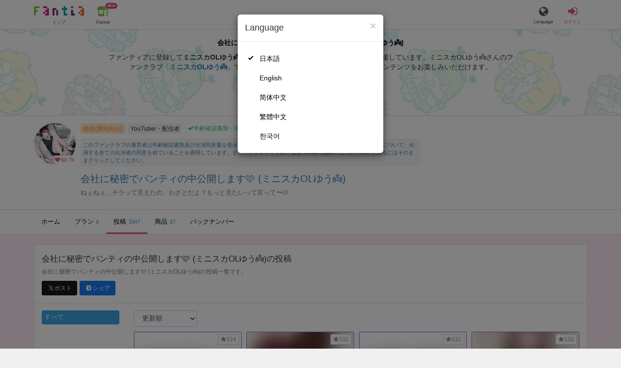

--- FILE ---
content_type: text/html; charset=utf-8
request_url: https://fantia.jp/fanclubs/31792/posts?page=146
body_size: 13531
content:
<!DOCTYPE html><html lang="ja"><head><meta charset="utf-8" /><title>会社に秘密でパンティの中公開します🩷 (ミニスカOLゆう👼)の投稿一覧｜ファンティア[Fantia](総合[男性向け])</title><meta name="csrf-param" content="authenticity_token" />
<meta name="csrf-token" content="_jl1o3EgE5AQJnqKpAW5CnUnEvV-OCgvfrK63MBQ0wbLxhjiw3Mx_muh4Yz9MAM74XIZpEYt4aJET_mDvokjrg" /><meta content="会社に秘密でパンティの中公開します🩷 (ミニスカOLゆう👼)の投稿一覧です。「『絶対にイカせる』温感ローションvs.『絶対にイカない』ゆう対決🔥」「ホテルではだけ過ぎちゃいました・・❤️」など、3347件の記事が投稿されています" name="description" /><meta content="ミニスカOLゆう👼,会社に秘密でパンティの中公開します🩷,YouTuber・配信者,Fantia,ファンティア" name="keyword" /><meta content="ファンティア[Fantia]" name="copyright" /><meta content="width=device-width, initial-scale=1, shrink-to-fit=no" name="viewport" /><meta content="会社に秘密でパンティの中公開します🩷 (ミニスカOLゆう👼)の投稿一覧｜ファンティア[Fantia](総合[男性向け])" property="og:title" /><meta content="ja_JP" property="og:locale" /><meta content="website" property="og:type" /><meta content="https://fantia.jp/fanclubs/31792/posts?page=146" property="og:url" /><meta content="summary_large_image" name="twitter:card" /><meta content="telephone=no" name="format-detection" /><meta content="https://c.fantia.jp/uploads/fanclub/ogp_image/31792/ogp_026ee15f-cd2e-48e2-a8fc-e673a3b7f541.jpeg" property="og:image" /><meta content="https://c.fantia.jp/uploads/fanclub/ogp_image/31792/ogp_026ee15f-cd2e-48e2-a8fc-e673a3b7f541.jpeg" property="twitter:image" /><meta content="ファンティア[Fantia]" property="og:site_name" /><meta content="会社に秘密でパンティの中公開します🩷 (ミニスカOLゆう👼)の投稿一覧です。「『絶対にイカせる』温感ローションvs.『絶対にイカない』ゆう対決🔥」「ホテルではだけ過ぎちゃいました・・❤️」など、3347件の記事が投稿されています" property="og:description" /><meta content="179941739065953" property="fb:app_id" /><link href="https://fantia.jp/assets/customers/apple-touch-icon-7c45e89fc530b2b3c1bd0f4497693fa2c174f0650cd9082824b4dd7e47bfefef.png" rel="apple-touch-icon" sizes="180x180" /><link href="https://fantia.jp/assets/customers/favicon-32x32-8ab6e1f6c630503f280adca20d089646e0ea67559d5696bb3b9f34469e15c168.png" rel="icon" sizes="32x32" type="image/png" /><link href="https://fantia.jp/assets/customers/favicon-16x16-3649f53c844baeb257115a90a4617c6dcad3395eace0145d0bf163ccbce38f72.png" rel="icon" sizes="16x16" type="image/png" /><link crossorigin="use-credentials" href="https://fantia.jp/assets/customers/manifest-c01a22c82c5309f372a1d3bf85d185d7c704b5c32efd0694b9ea0edd14726e69.json" rel="manifest" /><meta content="#ffffff" name="theme-color" /><!-- こちらを見ていただいているエンジニアさんへ --><!-- 虎の穴ラボでは一緒に働く仲間を募集中です！ --><!-- 現在募集中の職種： https://toranoana-lab.co.jp/recruit --><!-- カジュアル面談も受け付けておりますので、お気軽にご連絡ください！ --><!-- カジュアル面談について： https://toranoana-lab.co.jp/recruit/casual --><link rel="alternate" href="https://fantia.jp/fanclubs/31792/posts?locale=jp&amp;page=146" hreflang="ja"><link rel="alternate" href="https://fantia.jp/fanclubs/31792/posts?locale=en&amp;page=146" hreflang="en"><link rel="alternate" href="https://fantia.jp/fanclubs/31792/posts?locale=zh-cn&amp;page=146" hreflang="zh-Hans"><link rel="alternate" href="https://fantia.jp/fanclubs/31792/posts?locale=zh-tw&amp;page=146" hreflang="zh-Hant"><link rel="alternate" href="https://fantia.jp/fanclubs/31792/posts?locale=ko&amp;page=146" hreflang="ko"><link as="script" href="/lib/js/jquery/jquery-3.7.1.min.js" rel="preload" /><link rel="preload" href="/assets/application-fa751febffcdd3501c6bdc8101bb2ba056e4d5795ada198a63578451f03db49b.css" media="all" as="style" /><link rel="stylesheet" href="/assets/application-fa751febffcdd3501c6bdc8101bb2ba056e4d5795ada198a63578451f03db49b.css" media="all" /><link href="https://fantia.jp/fanclubs/31792/posts" rel="canonical" /><script src="/lib/js/jquery/jquery-3.7.1.min.js"></script><script src="/assets/application-9eef45739e4e40b5b15b1eb29700cfea17826000f35ece13359297efc4b93727.js" defer="defer"></script><script src="/vite/assets/index-ivWVOwkI.js" defer="defer"></script><script>fanclubId = 31792;</script><script>window.gnshbrequest = window.gnshbrequest || {cmd:[]};
window.gnshbrequest.cmd.push(function(){
  window.gnshbrequest.registerPassback("1539547");
  window.gnshbrequest.registerPassback("1539553");
  window.gnshbrequest.registerPassback("1539555");
  window.gnshbrequest.registerPassback("1539557");
  window.gnshbrequest.registerPassback("1539559");
  window.gnshbrequest.registerPassback("1539561");
  window.gnshbrequest.registerPassback("1541034");
  window.gnshbrequest.registerPassback("1541036");
  window.gnshbrequest.registerPassback("1539548");
  window.gnshbrequest.registerPassback("1539550");
  window.gnshbrequest.registerPassback("1539552");
  window.gnshbrequest.registerPassback("1539554");
  window.gnshbrequest.registerPassback("1539556");
  window.gnshbrequest.registerPassback("1539558");
  window.gnshbrequest.registerPassback("1539560");
  window.gnshbrequest.registerPassback("1539562");
  window.gnshbrequest.registerPassback("1539656");
  window.gnshbrequest.registerPassback("1541035");
  window.gnshbrequest.registerPassback("1541037");
  window.gnshbrequest.forceInternalRequest();
});</script><script defer="defer" src="https://securepubads.g.doubleclick.net/tag/js/gpt.js"></script><script defer="defer" src="https://cpt.geniee.jp/hb/v1/217354/1436/wrapper.min.js"></script><script id="frontend-params" type="application/json">{
  "brand": 0,
  "is_paid": true,
  "is_logged_in": false,
  "show_adult": false,
  "locale": "ja",
  "toranoana_identify_token": "",
  "spotlight_url": "https://spotlight.fantia.jp",
  "current_locale": "ja",
  "user_type": "visitor",
  "is_viewable_fc_content": true
}</script><script nonce="c678036f50e2b86f494b">(function(){var i=window.location.search.slice(1);var j="atag";var f="target_id";var k="target_type";var h="; path=/";var g="; max-age="+(60*60*24);if(!i){return}i.split("&").forEach(function(a){var b=a.split("=");if(b[0]===j){document.cookie="AFID="+b[1]+h+g;document.cookie="AF_REFERRER="+document.referrer+h+g}else{if(b[0]===f){document.cookie="AF_TARGET_ID="+b[1]+h+g}else{if(b[0]===k){document.cookie="AF_TARGET_TYPE="+b[1]+h+g}}}})})();</script></head><body class=" fanclubs-posts  " data-brand="general" data-locale="ja" data-spotlight_url="https://spotlight.fantia.jp" data-user-type="visitor"><script>(function(){
var w=window,d=document;
var s="https://app.chatplus.jp/cp.js";
d["__cp_d"]="https://app.chatplus.jp";
d["__cp_c"]="ab404376_1";
var a=d.createElement("script"), m=d.getElementsByTagName("script")[0];
a.async=true,a.src=s,m.parentNode.insertBefore(a,m);})();</script><script charset="utf-8" defer="defer" src="https://platform.twitter.com/widgets.js" type="text/javascript"></script><div id="page"><header id="header"><div id="header-alerts"></div><nav id="header-nav"><div class="collapse hidden-md hidden-lg" id="collapse-search-form"><div class="container"><div class="search-form"><form action="/fanclubs" accept-charset="UTF-8" method="get"><input type="hidden" name="category" id="category_field" autocomplete="off" /><input type="hidden" name="brand_type" id="brand_type_field" value="0" autocomplete="off" /><input type="search" name="keyword" id="keyword_field" value="" placeholder="キーワードから探す" class="form-control search-form-input" /><button name="button" type="submit" class="search-form-btn" data-disable-with="検索中..."><i aria-hidden="true" class="fa fa-fw fa-search"></i></button></form></div></div></div><div class="header-nav-inner"><div class="container"><div class="left clearfix"><div class="inner-left d-flex align-items-center"><a class="header-logo header-nav-sp-small-text" href="/" title="ファンティア[Fantia]"><img alt="ファンティア[Fantia]" class="logo logo-height active-nav-btn" height="56" src="/assets/customers/logo-066a43beb728bc01849e909b7c749d9a4323b6f59227baff1f1536234c819939.svg" width="300" /><span class="name">トップ</span></a><div class="header-nav-btn header-nav-sp-small-text"><a class="nav-btn-renderer" href="/market"><span class="inner active-nav-btn"><img alt="マーケット" class="logo-height animation-new-service-icon relative" height="24" src="/assets/customers/shop-9afb818a02e64157ecaf551f70af1053cef662ec052af3826cb31f2ab1065f25.svg" width="27" /><span class="name"><span class="translation_missing" title="translation missing: ja.views.market">Market</span></span><img alt="new" class="icon-label-new" height="10" src="/assets/customers/label-new-332e90999645e410df7ba1ba0abf03e7c825dce93730190839f1cff687ce79c3.svg" width="27" /></span></a></div></div><div class="inner-right visible-xs"><div class="header-nav-divider hidden-xs"></div><div class="header-nav-btn header-nav-sp-small-text"><a class="nav-btn-renderer" data-toggle="modal" href="#modal-language-select" title="Language"><span class="inner"><i class="fa fa-globe"></i><span class="name">Language</span></span></a></div><div class="header-nav-btn primary header-nav-sp-small-text"><a class="nav-btn-renderer" href="/sessions/signin" title="ログイン"><span class="inner"><i class="fa fa-fw fa-sign-in"></i><span class="name">ログイン</span></span></a></div></div></div><div class="right hidden-xs"><div class="inner-right"><div class="header-nav-btn"><a class="nav-btn-renderer" data-toggle="modal" href="#modal-language-select" title="Language"><span class="inner"><i class="fa fa-globe"></i><span class="name">Language</span></span></a></div><div class="header-nav-btn primary"><a class="nav-btn-renderer" href="/sessions/signin" title="ログイン"><span class="inner"><i class="fa fa-fw fa-sign-in"></i><span class="name">ログイン</span></span></a></div></div></div></div></div></nav></header><div aria-labelledby="modal-language-select" class="modal fade" id="modal-language-select" role="dialog" tabindex="-1"><div class="modal-dialog modal-sm" role="document"><div class="modal-content"><div class="modal-header"><button aria-label="Close" class="close" data-dismiss="modal" type="button"><span aria-hidden="true"> &times;</span></button><h4 class="modal-title" id="modal-language-select">Language</h4></div><div class="modal-body modal-language-select-body"><ul><li class="modal-language-select-item"><a class="active" rel="nofollow" href="/fanclubs/31792/posts?locale=ja&amp;page=146">日本語</a></li><li class="modal-language-select-item"><a class="" rel="nofollow" href="/fanclubs/31792/posts?locale=en&amp;page=146">English</a></li><li class="modal-language-select-item"><a class="" rel="nofollow" href="/fanclubs/31792/posts?locale=zh-cn&amp;page=146">简体中文</a></li><li class="modal-language-select-item"><a class="" rel="nofollow" href="/fanclubs/31792/posts?locale=zh-tw&amp;page=146">繁體中文</a></li><li class="modal-language-select-item"><a class="" rel="nofollow" href="/fanclubs/31792/posts?locale=ko&amp;page=146">한국어</a></li></ul></div></div></div></div><div aria-labelledby="modal-shop-upgrade" class="modal fade" id="modal-shop-upgrade" role="dialog" tabindex="-1"><div class="modal-dialog" role="document"><div class="modal-content"><div class="modal-header"><button aria-label="Close" class="close" data-dismiss="modal" type="button"><span aria-hidden="true">&times;</span></button><h4 class="modal-title">ファンクラブへのアップグレード</h4></div><div class="modal-body"><div class="mb-50-children"><div><p><span class="text-primary bold">ファンクラブへアップグレードすると、ショップへ戻すことはできません。</span></p><p>ショップをファンクラブにアップグレードすると、ファンクラブの機能が利用できるようになります。</p><h4>アップグレードすることでできること</h4><ul><li>・<a href="https://help.fantia.jp/567" target="_blank">プランの開設</a><p>&nbsp;&nbsp;ファンクラブでは、無料プランのほか、ご希望の会費でファンの方に限定特典を提供する「有料プラン」を作成できます。また、商品に対してプラン限定で販売することが可能です。</p></li><li>・<a href="https://help.fantia.jp/1626" target="_blank">投稿機能</a><p>&nbsp;&nbsp;誰でも自由に見ることが出来る「公開コンテンツ」と、ファンにならないと見ることができないように設定出来る「限定コンテンツ」を作成できます。</p></li><li>・<a href="https://spotlight.fantia.jp/tips/20191210_commission" target="_blank">コミッション機能</a><p>&nbsp;&nbsp;ファンのリクエストに答えて納品することで報酬が得られる仕組みです。条件に合ったリクエストのみ引き受けることができるため、空き時間を利用して無理なくはじめられます。</p></li></ul><p>詳しくは<a href="https://help.fantia.jp/creator-guide" target="_blank">こちら</a>をご覧ください。</p></div></div></div><div class="modal-footer"><button class="btn btn-default" data-dismiss="modal" type="button">Close</button></div></div></div></div><div id="alerts"></div><script>$(function() {
  Modernizr.on('webp', function(result) {
    if (result) {
      $('#main.single-fanclub').css('background-image', 'url("https://c.fantia.jp/uploads/fanclub/back_image/31792/background_webp_96252601-ca25-47f1-b324-aa55922d4ffb.webp")');
    } else {
      $('#main.single-fanclub').css('background-image', 'url("https://c.fantia.jp/uploads/fanclub/back_image/31792/background_96252601-ca25-47f1-b324-aa55922d4ffb.jpeg")');
    }
  });
});</script><div class="fanclubs-introduction" id="introduction"><div class="container"><h1 class="title">会社に秘密でパンティの中公開します🩷 (ミニスカOLゆう👼)</h1><div class="readmore-wrap readmore-xs-container"><div class="js-readmore-xs"><p>ファンティアに登録して<strong>ミニスカOLゆう👼さん</strong>を応援しよう！</p><P>現在<strong>60724人のファン</strong>が応援しています。</P><p>ミニスカOLゆう👼さんのファンクラブ「<a href="/fanclubs/31792" title="ミニスカOLゆう👼"><strong>ミニスカOLゆう👼</strong></a>」では、「<a href="/posts/3870329" title="新作、公開しました🌸"><strong>新作、公開しました🌸</strong></a>」などの特別なコンテンツをお楽しみいただけます。</p></div></div><p><a class="btn btn-primary btn-very-lg" href="/account/signup" title="無料新規登録">無料新規登録</a></p></div></div><div class="fanclub-show-header"><div class="fanclub-summary navbar-target"><div class="container"><div class="row row-packed"><div class="col-xs-2 col-sm-2 col-md-1 col-lg-1"><div class="module fanclub fanclub-sm"><div class="fanclub-header"><a href="/fanclubs/31792" title="会社に秘密でパンティの中公開します🩷 (ミニスカOLゆう👼)のトップページ"></a><a href="/fanclubs/31792" title="会社に秘密でパンティの中公開します🩷 (ミニスカOLゆう👼)"><picture><source alt="会社に秘密でパンティの中公開します🩷 (ミニスカOLゆう👼)" class="img-fluid img-circle replace-if-no-image" data-srcset="https://c.fantia.jp/uploads/fanclub/icon_image/31792/thumb_webp_bc9c264a-91d1-48a2-82fa-2aa4db905612.webp" height="128" srcset="/images/fallback/common/loading-md.webp" type="image/webp" width="128" /><img alt="会社に秘密でパンティの中公開します🩷 (ミニスカOLゆう👼)" class="img-fluid img-circle replace-if-no-image lazyload" data-src="https://c.fantia.jp/uploads/fanclub/icon_image/31792/thumb_bc9c264a-91d1-48a2-82fa-2aa4db905612.jpeg" height="128" src="/images/fallback/common/loading-md.jpg" width="128" /></picture></a><div class="fanclub-fan-count"><span class="text-primary fan-count-inner" title="現在60724名のファンがいます"><i class="fa fa-fw fa-heart"></i><span>60.7K</span></span></div></div></div></div><div class="col-xs-10 col-sm-10 col-md-11 col-lg-11"><div class="row"><div class="col-sm-8 col-md-9"><div class="mb-5"><a class="btn btn-default btn-xs mr-5 mb-5 btn-category btn-category-pangender" href="/fanclubs?brand_type=0" title="総合(男性向け)">総合(男性向け)</a><a class="btn btn-default btn-xs mr-5 mb-5 btn-category" href="/fanclubs?brand_type=0&amp;category=youtuber" title="YouTuber・配信者">YouTuber・配信者</a><a class="btn not-btn not-btn-success btn-xs mb-5" data-container="body" data-placement="top" data-toggle="tooltip" href="https://spotlight.fantia.jp/news/safety?locale=ja" target="_blank"><i class="fa fa-check mr-3"></i>年齢確認書類・出演同意書類提出済</a></div><div class="well p-5 xs-scroll mb-15 max-width-700 font-80"><a href="https://spotlight.fantia.jp/news/safety?locale=ja" target="_blank">このファンクラブの運営者は年齢確認書類及び出演同意書を提出し、投稿者及び出演者が18歳以上であること、撮影及び投稿について、出演する全ての出演者の同意を得ていることを表明しています。また、ファンティアの「安全への取り組み」について詳しく知るにはそのままクリックしてください。</a></div><h1 class="fanclub-name"><a href="/fanclubs/31792" title="会社に秘密でパンティの中公開します🩷のトップページ">会社に秘密でパンティの中公開します🩷 (ミニスカOLゆう👼)</a></h1><div class="readmore-xxs-container visible-xs-block"><div class="fanclub-title text-muted js-readmore-xxs">ねぇねぇ…チラッて見えたの、わざとだよ？もっと見たいって言って〜///</div></div><div class="fanclub-title text-muted hidden-xs">ねぇねぇ…チラッて見えたの、わざとだよ？もっと見たいって言って〜///</div></div><div class="col-sm-4 col-md-3"><div class="fanclub-btns wrap-login-btn"><div class="popup-bar js-popup-bar" data-within-area="body"><div class="btn btn-primary btn-lg btn-block login-btn" href="/fanclubs/31792/plans" rel="nofollow"><div class="inner-loginbar-left"><p>ファンティアに登録してミニスカOLゆう👼さんを応援しよう！</p></div><a class="inner-loginbar-right" href="/account/signup" title="無料新規登録">無料新規登録</a></div></div></div></div></div></div></div></div></div><div class="fanclub-tabs js-affix-nav" data-within-area="body"><div class="container"><nav class="scroll-tabs mb-3"><div class="scroll-tabs-main"><a class="tab-item tab-item-text" href="/fanclubs/31792" title="会社に秘密でパンティの中公開します🩷のホーム"><span>ホーム</span></a><a class="tab-item tab-item-text" href="/fanclubs/31792/plans" title="会社に秘密でパンティの中公開します🩷のプラン一覧"><span>プラン</span><span class="counter">6</span></a><a class="tab-item tab-item-text active" href="/fanclubs/31792/posts" title="会社に秘密でパンティの中公開します🩷の投稿一覧"><span>投稿</span><span class="counter">3347</span></a><a class="tab-item tab-item-text" href="/fanclubs/31792/products" title="会社に秘密でパンティの中公開します🩷の商品一覧"><span>商品</span><span class="counter">87</span></a><a class="tab-item tab-item-text" href="/fanclubs/31792/backnumbers" title="会社に秘密でパンティの中公開します🩷のバックナンバー一覧"><span>バックナンバー</span></a></div><a class="scroll-tab-arrow scroll-tab-arrow-left is-hide" href="#"><i class="fa fa-caret-left"></i></a><a class="scroll-tab-arrow scroll-tab-arrow-right" href="#"><i class="fa fa-caret-right"></i></a></nav></div></div></div><script class="gtm-json" type="application/ld+json">{"fanclub_id":31792,"fanclub_brand":"総合(男性向け)","fanclub_category":"YouTuber・配信者","fanclub_name":"会社に秘密でパンティの中公開します🩷","fanclub_user_name":"ミニスカOLゆう","content_title":"会社に秘密でパンティの中公開します🩷 (ミニスカOLゆう👼)の投稿","content_type":"post"}</script><main class="single-fanclub" id="main"><div class="container"><div class="panel panel-default full-xs"><div class="panel-heading panel-heading-lg"><h1 class="panel-title"><a href="/fanclubs/31792"><span>会社に秘密でパンティの中公開します🩷 (ミニスカOLゆう👼)</span></a><span>の投稿</span></h1><p class="text-muted"><small>会社に秘密でパンティの中公開します🩷 (ミニスカOLゆう👼)の投稿一覧です。</small></p><p><a class="btn btn-sm mr-5 btn-twitter " href="http://twitter.com/intent/tweet?url=https://fantia.jp/fanclubs/31792/posts?page=146&amp;text=会社に秘密でパンティの中公開します🩷 (ミニスカOLゆう👼)の投稿一覧｜ファンティア[Fantia](総合[男性向け])" target="_blank" title="このページをポストする"><i class="fa fa-fw vertical-align-middle"><svg height="10" viewBox="0 0 1200 1227" width="10" xmlns="http://www.w3.org/2000/svg"><path d="M714.163 519.284L1160.89 0H1055.03L667.137 450.887L357.328 0H0L468.492 681.821L0 1226.37H105.866L515.491 750.218L842.672 1226.37H1200L714.137 519.284H714.163ZM569.165 687.828L521.697 619.934L144.011 79.6944H306.615L611.412 515.685L658.88 583.579L1055.08 1150.3H892.476L569.165 687.854V687.828Z"></path></svg></i><span>ポスト</span></a><a class="btn btn-sm btn-facebook " href="https://www.facebook.com/dialog/feed?app_id=179941739065953&amp;display=popup&amp;caption=fantia&amp;link=https://fantia.jp/fanclubs/31792/posts?page=146&amp;redirect_uri=https://fantia.jp" target="_blank" title="このページをシェアする"><i class="fa fa-fw fa-facebook-square"></i><span>シェア</span></a></p></div><div class="panel-body"><div class="row"><div class="col-xs-12 col-sm-3 col-lg-2 mb-10"><ul class="nav-tag nav nav-pills nav-stacked"><li class="active"><a class="text" href="/fanclubs/31792/posts" title="すべて">すべて</a></li></ul></div><div class="col-xs-12 col-sm-9 col-lg-10"><div class="row row-packed fc-search"><form class="search_form item-search mb-10 form-inline inline-block col-sm-9" id="post_search" action="/fanclubs/31792/posts" accept-charset="UTF-8" method="get"><input autocomplete="off" type="hidden" name="q[tag]" id="q_tag" /><select class="form-control auto-submit" name="q[s]" id="q_s"><option selected="selected" value="updater">更新順</option>
<option value="newer">新着順</option>
<option value="popular">お気に入り順</option></select></form></div><div class="row row-packed row-eq-height"><div class="col-lg-3 col-md-3 col-sm-4 col-xs-6 mb-20"><div class="module post post-md-square is-tipping"><div class="post-inner"><div class="post-thumbnail"><div class="force-square"><picture><img alt="2021-01-29 21:36の投稿" class="img-fluid lazyload img-adult img-blurred" data-src="https://c.fantia.jp/uploads/post/file/593902/micro_43865983-3f52-4a50-8b4e-039a0f4ddea5.jpeg" src="/images/fallback/common/loading-md.jpg" /></picture><img class="icon-r18" src="/images/icon-r18.svg" /></div><div class="post-tip-image"><img class="img-fluid" height="150" src="https://c.fantia.jp/uploads/reaction_type_master/reaction/31/d343981f-4bbc-471e-8b4a-358c03582eae.gif" width="150" /></div></div><div class="post-body"><div class="post-meta"><span class="post-date"><span class="mr-5">2021-01-29 22:38</span><span>更新</span></span></div></div></div><a class="link-block" href="/posts/593902" title="2021-01-29 21:36の投稿"></a><div class="post-like-button"><span class="post-stars"><a class="btn btn-default btn-xs btn-star" data-container="body" data-placement="top" data-post_id="593902" data-toggle="tooltip" title="お気に入り登録はログインが必要です" type="button"><span><i class="fa fa-star"></i></span><span class="counter">334</span></a></span></div></div></div><div class="col-lg-3 col-md-3 col-sm-4 col-xs-6 mb-20"><div class="module post post-md-square is-tipping"><div class="post-inner"><div class="post-thumbnail"><div class="force-square"><picture><img alt="2021-01-28 23:17の投稿" class="img-fluid lazyload img-adult img-blurred" data-src="https://c.fantia.jp/uploads/post/file/593000/micro_e89fab3c-e928-4cd9-ab45-726650cc7cf8.jpeg" src="/images/fallback/common/loading-md.jpg" /></picture><img class="icon-r18" src="/images/icon-r18.svg" /></div><div class="post-tip-image"><img class="img-fluid" height="150" src="https://c.fantia.jp/uploads/reaction_type_master/reaction/29/f0e99e14-10ce-4e0a-b5c2-30b58be546e0.gif" width="150" /></div></div><div class="post-body"><div class="post-meta"><span class="post-date">2021-01-28 23:17</span></div></div></div><a class="link-block" href="/posts/593000" title="2021-01-28 23:17の投稿"></a><div class="post-like-button"><span class="post-stars"><a class="btn btn-default btn-xs btn-star" data-container="body" data-placement="top" data-post_id="593000" data-toggle="tooltip" title="お気に入り登録はログインが必要です" type="button"><span><i class="fa fa-star"></i></span><span class="counter">331</span></a></span></div></div></div><div class="col-lg-3 col-md-3 col-sm-4 col-xs-6 mb-20"><div class="module post post-md-square is-tipping"><div class="post-inner"><div class="post-thumbnail"><div class="force-square"><picture><img alt="2021-01-27 19:00の投稿" class="img-fluid lazyload img-adult img-blurred" data-src="https://c.fantia.jp/uploads/post/file/591241/micro_fbfb7279-b221-49a7-92f0-f122b5523fce.jpeg" src="/images/fallback/common/loading-md.jpg" /></picture><img class="icon-r18" src="/images/icon-r18.svg" /></div><div class="post-tip-image"><img class="img-fluid" height="150" src="https://c.fantia.jp/uploads/reaction_type_master/reaction/18/e25839be-08c2-4f9c-bb27-f480c080b6e4.gif" width="150" /></div></div><div class="post-body"><div class="post-meta"><span class="post-date"><span class="mr-5">2021-01-28 23:06</span><span>更新</span></span></div></div></div><a class="link-block" href="/posts/591241" title="2021-01-27 19:00の投稿"></a><div class="post-like-button"><span class="post-stars"><a class="btn btn-default btn-xs btn-star" data-container="body" data-placement="top" data-post_id="591241" data-toggle="tooltip" title="お気に入り登録はログインが必要です" type="button"><span><i class="fa fa-star"></i></span><span class="counter">332</span></a></span></div></div></div><div class="col-lg-3 col-md-3 col-sm-4 col-xs-6 mb-20"><div class="module post post-md-square is-tipping"><div class="post-inner"><div class="post-thumbnail"><div class="force-square"><picture><img alt="2021-01-27 12:20の投稿" class="img-fluid lazyload img-adult img-blurred" data-src="https://c.fantia.jp/uploads/post/file/591369/micro_40b8203c-7e63-41eb-9dca-fac4bc011411.jpeg" src="/images/fallback/common/loading-md.jpg" /></picture><img class="icon-r18" src="/images/icon-r18.svg" /></div><div class="post-tip-image"><img class="img-fluid" height="150" src="https://c.fantia.jp/uploads/reaction_type_master/reaction/29/f0e99e14-10ce-4e0a-b5c2-30b58be546e0.gif" width="150" /></div></div><div class="post-body"><div class="post-meta"><span class="post-date"><span class="mr-5">2021-01-27 12:21</span><span>更新</span></span></div></div></div><a class="link-block" href="/posts/591369" title="2021-01-27 12:20の投稿"></a><div class="post-like-button"><span class="post-stars"><a class="btn btn-default btn-xs btn-star" data-container="body" data-placement="top" data-post_id="591369" data-toggle="tooltip" title="お気に入り登録はログインが必要です" type="button"><span><i class="fa fa-star"></i></span><span class="counter">330</span></a></span></div></div></div><div class="col-lg-3 col-md-3 col-sm-4 col-xs-6 mb-20"><div class="module post post-md-square is-tipping"><div class="post-inner"><div class="post-thumbnail"><div class="force-square"><picture><img alt="2021-01-26 20:20の投稿" class="img-fluid lazyload img-adult img-blurred" data-src="https://c.fantia.jp/uploads/post/file/590679/micro_7906b361-b8f0-4c6b-8acc-03b5a8b0ca11.jpeg" src="/images/fallback/common/loading-md.jpg" /></picture><img class="icon-r18" src="/images/icon-r18.svg" /></div><div class="post-tip-image"><img class="img-fluid" height="150" src="https://c.fantia.jp/uploads/reaction_type_master/reaction/31/d343981f-4bbc-471e-8b4a-358c03582eae.gif" width="150" /></div></div><div class="post-body"><div class="post-meta"><span class="post-date">2021-01-26 20:20</span></div></div></div><a class="link-block" href="/posts/590679" title="2021-01-26 20:20の投稿"></a><div class="post-like-button"><span class="post-stars"><a class="btn btn-default btn-xs btn-star" data-container="body" data-placement="top" data-post_id="590679" data-toggle="tooltip" title="お気に入り登録はログインが必要です" type="button"><span><i class="fa fa-star"></i></span><span class="counter">340</span></a></span></div></div></div><div class="col-lg-3 col-md-3 col-sm-4 col-xs-6 mb-20"><div class="module post post-md-square is-tipping"><div class="post-inner"><div class="post-thumbnail"><div class="force-square"><picture><img alt="2021-01-25 22:18の投稿" class="img-fluid lazyload img-adult img-blurred" data-src="https://c.fantia.jp/uploads/post/file/589844/micro_bc918a26-a847-431b-8734-a93af39ae0fe.jpeg" src="/images/fallback/common/loading-md.jpg" /></picture><img class="icon-r18" src="/images/icon-r18.svg" /></div><div class="post-tip-image"><img class="img-fluid" height="150" src="https://c.fantia.jp/uploads/reaction_type_master/reaction/1/62f5d30e-3940-433c-ba97-1da8508df987.gif" width="150" /></div></div><div class="post-body"><div class="post-meta"><span class="post-date"><span class="mr-5">2021-01-25 22:20</span><span>更新</span></span></div></div></div><a class="link-block" href="/posts/589844" title="2021-01-25 22:18の投稿"></a><div class="post-like-button"><span class="post-stars"><a class="btn btn-default btn-xs btn-star" data-container="body" data-placement="top" data-post_id="589844" data-toggle="tooltip" title="お気に入り登録はログインが必要です" type="button"><span><i class="fa fa-star"></i></span><span class="counter">427</span></a></span></div></div></div><div class="col-lg-3 col-md-3 col-sm-4 col-xs-6 mb-20"><div class="module post post-md-square is-tipping"><div class="post-inner"><div class="post-thumbnail"><div class="force-square"><picture><img alt="2021-01-24 23:32の投稿" class="img-fluid lazyload img-adult img-blurred" data-src="https://c.fantia.jp/uploads/post/file/588981/micro_1de2187a-fc0d-4361-9f95-d1c520f621f3.jpeg" src="/images/fallback/common/loading-md.jpg" /></picture><img class="icon-r18" src="/images/icon-r18.svg" /></div><div class="post-tip-image"><img class="img-fluid" height="150" src="https://c.fantia.jp/uploads/reaction_type_master/reaction/31/d343981f-4bbc-471e-8b4a-358c03582eae.gif" width="150" /></div></div><div class="post-body"><div class="post-meta"><span class="post-date"><span class="mr-5">2021-01-24 23:33</span><span>更新</span></span></div></div></div><a class="link-block" href="/posts/588981" title="2021-01-24 23:32の投稿"></a><div class="post-like-button"><span class="post-stars"><a class="btn btn-default btn-xs btn-star" data-container="body" data-placement="top" data-post_id="588981" data-toggle="tooltip" title="お気に入り登録はログインが必要です" type="button"><span><i class="fa fa-star"></i></span><span class="counter">377</span></a></span></div></div></div><div class="col-lg-3 col-md-3 col-sm-4 col-xs-6 mb-20"><div class="module post post-md-square is-tipping"><div class="post-inner"><div class="post-thumbnail"><div class="force-square"><picture><img alt="2021-01-23 21:31の投稿" class="img-fluid lazyload img-adult img-blurred" data-src="https://c.fantia.jp/uploads/post/file/587533/micro_7041ebec-97b7-4187-88ff-9c6341f3aa22.jpeg" src="/images/fallback/common/loading-md.jpg" /></picture><img class="icon-r18" src="/images/icon-r18.svg" /></div><div class="post-tip-image"><img class="img-fluid" height="150" src="https://c.fantia.jp/uploads/reaction_type_master/reaction/29/f0e99e14-10ce-4e0a-b5c2-30b58be546e0.gif" width="150" /></div></div><div class="post-body"><div class="post-meta"><span class="post-date"><span class="mr-5">2021-01-23 21:38</span><span>更新</span></span></div></div></div><a class="link-block" href="/posts/587533" title="2021-01-23 21:31の投稿"></a><div class="post-like-button"><span class="post-stars"><a class="btn btn-default btn-xs btn-star" data-container="body" data-placement="top" data-post_id="587533" data-toggle="tooltip" title="お気に入り登録はログインが必要です" type="button"><span><i class="fa fa-star"></i></span><span class="counter">409</span></a></span></div></div></div><div class="col-lg-3 col-md-3 col-sm-4 col-xs-6 mb-20"><div class="module post post-md-square is-tipping"><div class="post-inner"><div class="post-thumbnail"><div class="force-square"><picture><img alt="2021-01-22 21:29の投稿" class="img-fluid lazyload img-adult img-blurred" data-src="https://c.fantia.jp/uploads/post/file/586429/micro_20f6fa8f-0b87-4a76-a324-b020625126f0.jpeg" src="/images/fallback/common/loading-md.jpg" /></picture><img class="icon-r18" src="/images/icon-r18.svg" /></div><div class="post-tip-image"><img class="img-fluid" height="150" src="https://c.fantia.jp/uploads/reaction_type_master/reaction/29/f0e99e14-10ce-4e0a-b5c2-30b58be546e0.gif" width="150" /></div></div><div class="post-body"><div class="post-meta"><span class="post-date">2021-01-22 21:29</span></div></div></div><a class="link-block" href="/posts/586429" title="2021-01-22 21:29の投稿"></a><div class="post-like-button"><span class="post-stars"><a class="btn btn-default btn-xs btn-star" data-container="body" data-placement="top" data-post_id="586429" data-toggle="tooltip" title="お気に入り登録はログインが必要です" type="button"><span><i class="fa fa-star"></i></span><span class="counter">380</span></a></span></div></div></div><div class="col-lg-3 col-md-3 col-sm-4 col-xs-6 mb-20"><div class="module post post-md-square is-tipping"><div class="post-inner"><div class="post-thumbnail"><div class="force-square"><picture><img alt="2021-01-21 21:54の投稿" class="img-fluid lazyload img-adult img-blurred" data-src="https://c.fantia.jp/uploads/post/file/585451/micro_9788ae7d-7797-4d30-8685-b5a0975a602e.jpeg" src="/images/fallback/common/loading-md.jpg" /></picture><img class="icon-r18" src="/images/icon-r18.svg" /></div><div class="post-tip-image"><img class="img-fluid" height="150" src="https://c.fantia.jp/uploads/reaction_type_master/reaction/30/e5350e62-233d-470d-81a5-8c76dab9714c.gif" width="150" /></div></div><div class="post-body"><div class="post-meta"><span class="post-date"><span class="mr-5">2021-01-21 21:56</span><span>更新</span></span></div></div></div><a class="link-block" href="/posts/585451" title="2021-01-21 21:54の投稿"></a><div class="post-like-button"><span class="post-stars"><a class="btn btn-default btn-xs btn-star" data-container="body" data-placement="top" data-post_id="585451" data-toggle="tooltip" title="お気に入り登録はログインが必要です" type="button"><span><i class="fa fa-star"></i></span><span class="counter">364</span></a></span></div></div></div><div class="col-lg-3 col-md-3 col-sm-4 col-xs-6 mb-20"><div class="module post post-md-square is-tipping"><div class="post-inner"><div class="post-thumbnail"><div class="force-square"><picture><img alt="2021-01-20 19:51の投稿" class="img-fluid lazyload img-adult img-blurred" data-src="https://c.fantia.jp/uploads/post/file/584343/micro_ee1bf115-10e8-4cf1-9c57-2aed294c2d7d.jpeg" src="/images/fallback/common/loading-md.jpg" /></picture><img class="icon-r18" src="/images/icon-r18.svg" /></div><div class="post-tip-image"><img class="img-fluid" height="150" src="https://c.fantia.jp/uploads/reaction_type_master/reaction/22/80514cd0-c755-44a6-aebc-7205acb4bd27.gif" width="150" /></div></div><div class="post-body"><div class="post-meta"><span class="post-date">2021-01-20 19:51</span></div></div></div><a class="link-block" href="/posts/584343" title="2021-01-20 19:51の投稿"></a><div class="post-like-button"><span class="post-stars"><a class="btn btn-default btn-xs btn-star" data-container="body" data-placement="top" data-post_id="584343" data-toggle="tooltip" title="お気に入り登録はログインが必要です" type="button"><span><i class="fa fa-star"></i></span><span class="counter">369</span></a></span></div></div></div><div class="col-lg-3 col-md-3 col-sm-4 col-xs-6 mb-20"><div class="module post post-md-square is-tipping"><div class="post-inner"><div class="post-thumbnail"><div class="force-square"><picture><img alt="2021-01-19 21:23の投稿" class="img-fluid lazyload img-adult img-blurred" data-src="https://c.fantia.jp/uploads/post/file/583524/micro_9647a4ec-c573-49e7-8671-17de7f862ff6.jpeg" src="/images/fallback/common/loading-md.jpg" /></picture><img class="icon-r18" src="/images/icon-r18.svg" /></div><div class="post-tip-image"><img class="img-fluid" height="150" src="https://c.fantia.jp/uploads/reaction_type_master/reaction/18/e25839be-08c2-4f9c-bb27-f480c080b6e4.gif" width="150" /></div></div><div class="post-body"><div class="post-meta"><span class="post-date"><span class="mr-5">2021-01-19 21:24</span><span>更新</span></span></div></div></div><a class="link-block" href="/posts/583524" title="2021-01-19 21:23の投稿"></a><div class="post-like-button"><span class="post-stars"><a class="btn btn-default btn-xs btn-star" data-container="body" data-placement="top" data-post_id="583524" data-toggle="tooltip" title="お気に入り登録はログインが必要です" type="button"><span><i class="fa fa-star"></i></span><span class="counter">441</span></a></span></div></div></div><div class="col-lg-3 col-md-3 col-sm-4 col-xs-6 mb-20"><div class="module post post-md-square is-tipping"><div class="post-inner"><div class="post-thumbnail"><div class="force-square"><picture><img alt="2021-01-18 19:00の投稿" class="img-fluid lazyload img-adult img-blurred" data-src="https://c.fantia.jp/uploads/post/file/582151/micro_c29ccc90-cf7b-4393-9117-bda19e6bacec.jpeg" src="/images/fallback/common/loading-md.jpg" /></picture><img class="icon-r18" src="/images/icon-r18.svg" /></div><div class="post-tip-image"><img class="img-fluid" height="150" src="https://c.fantia.jp/uploads/reaction_type_master/reaction/2/4320f266-23c1-4b7a-bebd-d4423fffb9ea.gif" width="150" /></div></div><div class="post-body"><div class="post-meta"><span class="post-date">2021-01-18 19:00</span></div></div></div><a class="link-block" href="/posts/582151" title="2021-01-18 19:00の投稿"></a><div class="post-like-button"><span class="post-stars"><a class="btn btn-default btn-xs btn-star" data-container="body" data-placement="top" data-post_id="582151" data-toggle="tooltip" title="お気に入り登録はログインが必要です" type="button"><span><i class="fa fa-star"></i></span><span class="counter">396</span></a></span></div></div></div><div class="col-lg-3 col-md-3 col-sm-4 col-xs-6 mb-20"><div class="module post post-md-square is-tipping"><div class="post-inner"><div class="post-thumbnail"><div class="force-square"><picture><img alt="2021-01-17 23:01の投稿" class="img-fluid lazyload img-adult img-blurred" data-src="https://c.fantia.jp/uploads/post/file/581624/micro_b71b82d9-e783-48f8-9325-9be24f07104c.jpeg" src="/images/fallback/common/loading-md.jpg" /></picture><img class="icon-r18" src="/images/icon-r18.svg" /></div><div class="post-tip-image"><img class="img-fluid" height="150" src="https://c.fantia.jp/uploads/reaction_type_master/reaction/10/f74dd5c8-e942-4a3d-87c4-762938cb49c7.gif" width="150" /></div></div><div class="post-body"><div class="post-meta"><span class="post-date"><span class="mr-5">2021-01-17 23:07</span><span>更新</span></span></div></div></div><a class="link-block" href="/posts/581624" title="2021-01-17 23:01の投稿"></a><div class="post-like-button"><span class="post-stars"><a class="btn btn-default btn-xs btn-star" data-container="body" data-placement="top" data-post_id="581624" data-toggle="tooltip" title="お気に入り登録はログインが必要です" type="button"><span><i class="fa fa-star"></i></span><span class="counter">428</span></a></span></div></div></div><div class="col-lg-3 col-md-3 col-sm-4 col-xs-6 mb-20"><div class="module post post-md-square is-tipping"><div class="post-inner"><div class="post-thumbnail"><div class="force-square"><picture><img alt="2021-01-16 14:42の投稿" class="img-fluid lazyload img-adult img-blurred" data-src="https://c.fantia.jp/uploads/post/file/579903/micro_dbaabcfb-b4f1-4845-a05f-d5b5f686f1e6.jpeg" src="/images/fallback/common/loading-md.jpg" /></picture><img class="icon-r18" src="/images/icon-r18.svg" /></div><div class="post-tip-image"><img class="img-fluid" height="150" src="https://c.fantia.jp/uploads/reaction_type_master/reaction/23/b5faf94d-6f16-462d-b266-bd7b40281e30.gif" width="150" /></div></div><div class="post-body"><div class="post-meta"><span class="post-date"><span class="mr-5">2021-01-16 14:44</span><span>更新</span></span></div></div></div><a class="link-block" href="/posts/579903" title="2021-01-16 14:42の投稿"></a><div class="post-like-button"><span class="post-stars"><a class="btn btn-default btn-xs btn-star" data-container="body" data-placement="top" data-post_id="579903" data-toggle="tooltip" title="お気に入り登録はログインが必要です" type="button"><span><i class="fa fa-star"></i></span><span class="counter">485</span></a></span></div></div></div><div class="col-lg-3 col-md-3 col-sm-4 col-xs-6 mb-20"><div class="module post post-md-square is-tipping"><div class="post-inner"><div class="post-thumbnail"><div class="force-square"><picture><img alt="2021-01-15 22:08の投稿" class="img-fluid lazyload img-adult img-blurred" data-src="https://c.fantia.jp/uploads/post/file/579304/micro_0f56be16-ee6d-4f5d-9536-5872392ef67a.jpeg" src="/images/fallback/common/loading-md.jpg" /></picture><img class="icon-r18" src="/images/icon-r18.svg" /></div><div class="post-tip-image"><img class="img-fluid" height="150" src="https://c.fantia.jp/uploads/reaction_type_master/reaction/13/77ebd27b-3fcb-412b-b6cb-14af681e166e.gif" width="150" /></div></div><div class="post-body"><div class="post-meta"><span class="post-date"><span class="mr-5">2021-01-15 22:13</span><span>更新</span></span></div></div></div><a class="link-block" href="/posts/579304" title="2021-01-15 22:08の投稿"></a><div class="post-like-button"><span class="post-stars"><a class="btn btn-default btn-xs btn-star" data-container="body" data-placement="top" data-post_id="579304" data-toggle="tooltip" title="お気に入り登録はログインが必要です" type="button"><span><i class="fa fa-star"></i></span><span class="counter">417</span></a></span></div></div></div><div class="col-lg-3 col-md-3 col-sm-4 col-xs-6 mb-20"><div class="module post post-md-square is-tipping"><div class="post-inner"><div class="post-thumbnail"><div class="force-square"><picture><img alt="2021-01-14 22:27の投稿" class="img-fluid lazyload img-adult img-blurred" data-src="https://c.fantia.jp/uploads/post/file/578264/micro_ae3e3309-fff5-4b0a-9722-3d6e9fa7dfd4.jpeg" src="/images/fallback/common/loading-md.jpg" /></picture><img class="icon-r18" src="/images/icon-r18.svg" /></div><div class="post-tip-image"><img class="img-fluid" height="150" src="https://c.fantia.jp/uploads/reaction_type_master/reaction/18/e25839be-08c2-4f9c-bb27-f480c080b6e4.gif" width="150" /></div></div><div class="post-body"><div class="post-meta"><span class="post-date"><span class="mr-5">2021-01-14 22:30</span><span>更新</span></span></div></div></div><a class="link-block" href="/posts/578264" title="2021-01-14 22:27の投稿"></a><div class="post-like-button"><span class="post-stars"><a class="btn btn-default btn-xs btn-star" data-container="body" data-placement="top" data-post_id="578264" data-toggle="tooltip" title="お気に入り登録はログインが必要です" type="button"><span><i class="fa fa-star"></i></span><span class="counter">378</span></a></span></div></div></div><div class="col-lg-3 col-md-3 col-sm-4 col-xs-6 mb-20"><div class="module post post-md-square is-tipping"><div class="post-inner"><div class="post-thumbnail"><div class="force-square"><picture><img alt="2021-01-14 13:21の投稿" class="img-fluid lazyload img-adult img-blurred" data-src="https://c.fantia.jp/uploads/post/file/577706/micro_ca6272e6-f5c2-4a68-81e3-3c2c2df05f10.jpeg" src="/images/fallback/common/loading-md.jpg" /></picture><img class="icon-r18" src="/images/icon-r18.svg" /></div><div class="post-tip-image"><img class="img-fluid" height="150" src="https://c.fantia.jp/uploads/reaction_type_master/reaction/23/b5faf94d-6f16-462d-b266-bd7b40281e30.gif" width="150" /></div></div><div class="post-body"><div class="post-meta"><span class="post-date"><span class="mr-5">2021-01-14 13:23</span><span>更新</span></span></div></div></div><a class="link-block" href="/posts/577706" title="2021-01-14 13:21の投稿"></a><div class="post-like-button"><span class="post-stars"><a class="btn btn-default btn-xs btn-star" data-container="body" data-placement="top" data-post_id="577706" data-toggle="tooltip" title="お気に入り登録はログインが必要です" type="button"><span><i class="fa fa-star"></i></span><span class="counter">381</span></a></span></div></div></div><div class="col-lg-3 col-md-3 col-sm-4 col-xs-6 mb-20"><div class="module post post-md-square is-tipping"><div class="post-inner"><div class="post-thumbnail"><div class="force-square"><picture><img alt="2021-01-13 19:00の投稿" class="img-fluid lazyload img-adult img-blurred" data-src="https://c.fantia.jp/uploads/post/file/576699/micro_e974ae36-704f-45c5-b314-54bdfd77bdb8.jpeg" src="/images/fallback/common/loading-md.jpg" /></picture><img class="icon-r18" src="/images/icon-r18.svg" /></div><div class="post-tip-image"><img class="img-fluid" height="150" src="https://c.fantia.jp/uploads/reaction_type_master/reaction/5/4855f5fe-8ca5-4b11-970a-b51d58b5627c.gif" width="150" /></div></div><div class="post-body"><div class="post-meta"><span class="post-date">2021-01-13 19:00</span></div></div></div><a class="link-block" href="/posts/576699" title="2021-01-13 19:00の投稿"></a><div class="post-like-button"><span class="post-stars"><a class="btn btn-default btn-xs btn-star" data-container="body" data-placement="top" data-post_id="576699" data-toggle="tooltip" title="お気に入り登録はログインが必要です" type="button"><span><i class="fa fa-star"></i></span><span class="counter">380</span></a></span></div></div></div><div class="col-lg-3 col-md-3 col-sm-4 col-xs-6 mb-20"><div class="module post post-md-square is-tipping"><div class="post-inner"><div class="post-thumbnail"><div class="force-square"><picture><img alt="2021-01-13 12:52の投稿" class="img-fluid lazyload img-adult img-blurred" data-src="https://c.fantia.jp/uploads/post/file/576710/micro_efd381d1-8cce-4b86-8e21-8ae969f07f85.jpeg" src="/images/fallback/common/loading-md.jpg" /></picture><img class="icon-r18" src="/images/icon-r18.svg" /></div><div class="post-tip-image"><img class="img-fluid" height="150" src="https://c.fantia.jp/uploads/reaction_type_master/reaction/9/db52b788-8e31-4f74-9637-7178859fe3c8.gif" width="150" /></div></div><div class="post-body"><div class="post-meta"><span class="post-date"><span class="mr-5">2021-01-13 12:53</span><span>更新</span></span></div></div></div><a class="link-block" href="/posts/576710" title="2021-01-13 12:52の投稿"></a><div class="post-like-button"><span class="post-stars"><a class="btn btn-default btn-xs btn-star" data-container="body" data-placement="top" data-post_id="576710" data-toggle="tooltip" title="お気に入り登録はログインが必要です" type="button"><span><i class="fa fa-star"></i></span><span class="counter">382</span></a></span></div></div></div></div><nav class="text-center"><ul class="pagination"><li class="page-item"><a class="page-link" href="/fanclubs/31792/posts"><i class="fa fa-angle-double-left"></i></a></li><li class="page-item"><a rel="prev" class="page-link" href="/fanclubs/31792/posts?page=145"><i class="fa fa-angle-left"></i></a></li><li class="page-item"><a class="page-link" href="/fanclubs/31792/posts?page=142">142</a></li><li class="page-item"><a class="page-link" href="/fanclubs/31792/posts?page=143">143</a></li><li class="page-item"><a class="page-link" href="/fanclubs/31792/posts?page=144">144</a></li><li class="page-item prev"><a rel="prev" class="page-link" href="/fanclubs/31792/posts?page=145">145</a></li><li class="page-item active"><a remote="false" class="page-link">146</a></li><li class="page-item next"><a rel="next" class="page-link" href="/fanclubs/31792/posts?page=147">147</a></li><li class="page-item"><a class="page-link" href="/fanclubs/31792/posts?page=148">148</a></li><li class="page-item"><a class="page-link" href="/fanclubs/31792/posts?page=149">149</a></li><li class="page-item"><a class="page-link" href="/fanclubs/31792/posts?page=150">150</a></li><li class="page-item"><a rel="next" class="page-link" href="/fanclubs/31792/posts?page=147"><i class="fa fa-angle-right"></i></a></li><li class="page-item"><a class="page-link" href="/fanclubs/31792/posts?page=168"><i class="fa fa-angle-double-right"></i></a></li></ul></nav></div></div></div></div></div><div class="container mb-10"><div class="text-center"><div style="min-height: 90px;"><div data-cptid="1539557" style="display: block;"></div><div data-cptid="1539558" style="display: block;"></div></div><script>if (window.matchMedia("only screen and (max-width: 575px)").matches) {
  window.gnshbrequest.cmd.push(function() {window.gnshbrequest.applyPassback("1539557", "[data-cptid='1539557']");});
} else {
  window.gnshbrequest.cmd.push(function() {window.gnshbrequest.applyPassback("1539558", "[data-cptid='1539558']");});
}</script></div></div></main><nav class="mb-0" id="breadcrumb"><div class="container"><ol class="breadcrumb no-padding" itemscope="" itemtype="http://schema.org/BreadcrumbList"><li itemprop="itemListElement" itemscope="" itemtype="http://schema.org/ListItem"><a href="/" itemprop="item" title="ファンティア[Fantia]"><span itemprop="name">ファンティア[Fantia]</span></a><meta content="1" itemprop="position" /></li><li itemprop="itemListElement" itemscope="" itemtype="http://schema.org/ListItem"><a href="/fanclubs?brand_type=0&amp;category=youtuber" itemprop="item" title="カテゴリー「YouTuber・配信者」のクリエイター一覧"><span itemprop="name">YouTuber・配信者</span></a><meta content="2" itemprop="position" /></li><li itemprop="itemListElement" itemscope="" itemtype="http://schema.org/ListItem"><a href="/fanclubs/31792" itemprop="item" title="会社に秘密でパンティの中公開します🩷 (ミニスカOLゆう👼)のトップページ"><span itemprop="name">会社に秘密でパンティの中公開します🩷 (ミニスカOLゆう👼)</span></a><meta content="3" itemprop="position" /></li><li class="active" itemprop="itemListElement" itemscope="" itemtype="http://schema.org/ListItem"><a href="/fanclubs/31792/posts" itemprop="item" title="会社に秘密でパンティの中公開します🩷 (ミニスカOLゆう👼)の投稿一覧"><span itemprop="name">投稿</span></a><meta content="4" itemprop="position" /></li></ol></div></nav><div data-fanclub-id="31792" data-is-joining-status="false" data-is-owner-status="false" id="fanclub-support-status"></div><footer id="footer"><div class="js-fix-back-to-top-container fix-back-to-top-container"><div class="fix-back-to-top"><a href="#" title="トップへ戻る"><i class="fa fa-arrow-up"></i></a></div></div><div class="footer-back-to-top"><a href="#" title="トップへ戻る"><i class="fa fa-arrow-up"></i><span>トップへ戻る</span></a></div><div class="footer-nav"><div class="container"><div class="row"><div class="col-xs-12 col-sm-8 col-md-6 col-md-push-3"><div class="row"><div class="col-xs-12 col-sm-6 col-md-6"><nav class="footer-sitemap"><h4>ブランド</h4><ul><li><a href="/?brand_type=0" title="ファンティア総合TOP">ファンティア - 総合(男性向け)</a></li><li><a href="/?brand_type=2" title="ファンティア女性向けTOP">ファンティア - 女性向け</a></li><li><a href="/?brand_type=3" title="ファンティア全年齢向けTOP">ファンティア - 全年齢</a></li><li><a href="/?brand_type=4" title="ファンティア占いTOP">ファンティア - 占い</a></li></ul></nav><nav class="footer-sitemap"><h4>ご利用について</h4><ul><li><a href="https://spotlight.fantia.jp/" target="_blank" title="ファンティアスポットライト"><span>最新情報・TIPS</span><i class="fa fa-external-link ml-5"></i></a></li><li><a href="https://help.fantia.jp/237" target="_blank" title="楽しみ方・使い方"><span>楽しみ方・使い方</span><i class="fa fa-external-link ml-5"></i></a></li><li><a href="https://help.fantia.jp/" target="_blank" title="ファンティアヘルプセンター"><span>ヘルプセンター</span><i class="fa fa-external-link ml-5"></i></a></li><li><a href="https://spotlight.fantia.jp/news/safety?locale=ja" target="_blank" title="ファンティアの安全への取り組みについて"><span>ファンティアの安全への取り組みについて</span><i class="fa fa-external-link ml-5"></i></a></li><li><a href="/help/company">会社概要</a></li><li><a href="/help/terms">利用規約</a></li><li><a href="https://help.fantia.jp/guideline" target="_blank" title="投稿ガイドライン"><span>投稿ガイドライン</span><i class="fa fa-external-link ml-5"></i></a></li><li><a href="/help/law">特定商取引法に基づく表記</a></li><li><a href="/help/privacy">プライバシーポリシー</a></li><li><a href="/help/antisocialist">反社会的勢力に対する基本方針</a></li><li><a href="/help/inquiry">お問い合わせ</a></li><li><a href="/help/inquiry">不正なユーザー・コンテンツの報告</a></li><li><a target="_blank" href="https://help.fantia.jp/240">ロゴ素材のダウンロード</a></li><li><a href="/help/sitemap">サイトマップ</a></li><li><a href="https://docs.google.com/forms/d/e/1FAIpQLSeL9aVSjOsbXaJvwAcfdyoTCr5F4U5433tDKCa5zFjpZHFi4Q/viewform" target="_blank"><span>ご意見箱</span><i class="fa fa-external-link ml-5"></i></a></li></ul></nav></div><div class="col-xs-12 col-sm-6 col-md-6"><nav class="footer-sitemap"><h4><a href="/ranking?brand_type=0"><span>ランキング</span></a></h4><ul><li><a href="/ranking?brand_type=0&amp;content=fanclub"><span>人気のクリエイター</span></a></li><li><a href="/ranking?brand_type=0&amp;content=post"><span>人気の投稿</span></a></li><li><a href="/ranking?brand_type=0&amp;content=product&amp;only_lottery=false"><span>人気の商品</span></a></li><li><a href="/ranking?brand_type=0&amp;content=product&amp;only_lottery=true"><span>人気のくじ商品</span></a></li><li><a href="/ranking?brand_type=0&amp;content=commission"><span>人気のコミッション</span></a></li></ul></nav><nav class="footer-sitemap"><h4><a href="/fanclubs?brand_type=0">探す</a></h4><ul><li><a href="/fanclubs?brand_type=0"><span>クリエイターを探す</span></a><a href="/posts?brand_type=0"><span>投稿を探す</span></a></li><li><a href="/products?brand_type=0"><span>商品を探す</span></a></li><li><a href="/commissions?brand_type=0"><span>コミッションを探す</span></a></li><li><a href="/tags?brand_type=0"><span>投稿タグを探す</span></a></li></ul></nav><nav class="footer-sitemap"><h4>Language</h4><ul><li><a class="active" rel="nofollow" href="/fanclubs/31792/posts?locale=ja&amp;page=146">日本語</a></li><li><a class="" rel="nofollow" href="/fanclubs/31792/posts?locale=en&amp;page=146">English</a></li><li><a class="" rel="nofollow" href="/fanclubs/31792/posts?locale=zh-cn&amp;page=146">简体中文</a></li><li><a class="" rel="nofollow" href="/fanclubs/31792/posts?locale=zh-tw&amp;page=146">繁體中文</a></li><li><a class="" rel="nofollow" href="/fanclubs/31792/posts?locale=ko&amp;page=146">한국어</a></li></ul></nav></div></div></div><div class="footer-payment col-xs-12 col-sm-4 col-md-3 col-md-push-3 mb-50"><h4><a href="https://help.fantia.jp/285" target="_blank">ご利用可能なお支払い方法<i class="fa fa-external-link ml-5"></i></a></h4><p><a href="https://help.fantia.jp/285" target="_blank" title="ご利用できる支払い方法の詳細はこちら"><small><span>ご利用できる支払い方法の詳細はこちら</span><i class="fa fa-external-link ml-5"></i></small></a></p><p><a href="/help/conveni" title="コンビニ決済でのお支払い方法"><small><span>コンビニ決済でのお支払い方法</span><i class="fa fa-fw fa-angle-right"></i></small></a></p><p><a href="/help/bank" title="銀行振込(ペイジー)でのお支払い方法"><small><span>銀行振込でのお支払い方法</span><i class="fa fa-fw fa-angle-right"></i></small></a></p><nav class="footer-sitemap mt-50 mb-0"><h4><span class="title-main">採用情報</span></h4><div class="mb-10"><a href="https://toranoana-lab.co.jp/recruit?utm_source=fantia&amp;utm_medium=footer_bnr&amp;utm_campaign=recruiting_202112#recruit-job" target="_blank"><img alt="開発エンジニアほか積極採用中！" class="img-fluid border lazyload" height="250" src="/assets/customers/common/engineer202502-c5447d8670502ec921aab493f8aed9cac76c65407b1c39f4dc58a55a9f33ae1d.jpg" width="500" /></a></div><ul class="jobs-container" data-type="footer"><li><a href="https://yumenosora.co.jp/archives/job/1724?utm_source=fantia&amp;utm_medium=footer_text&amp;utm_campaign=recruiting_202007" target="_blank"><span>Webエンジニア中途採用（正社員）</span></a></li></ul></nav></div><div class="footer-about col-xs-12 col-sm-12 col-md-3 col-md-pull-9 mb-30"><h4>このサイトについて</h4><p class="mb-20"><a href="/" title="ファンティア[Fantia]"><img alt="ファンティア[Fantia]" class="footer-logo" height="30" src="/assets/customers/logo-066a43beb728bc01849e909b7c749d9a4323b6f59227baff1f1536234c819939.svg" width="150" /></a></p><p><strong>ファンティア[Fantia]はクリエイター支援プラットフォームです。</strong></p><p><small>ファンティア[Fantia]は、イラストレーター・漫画家・コスプレイヤー・ゲーム製作者・VTuberなど、 各方面で活躍するクリエイターが、創作活動に必要な資金を獲得できるサービスです。<br />誰でも無料で登録でき、あなたを応援したいファンからの支援を受けられます。</small></p><p><nav class="footer-sns"><a href="https://x.com/fantia_jp" target="_blank" title="ファンティア公式X"><i class="fa"><svg height="21" viewBox="0 0 1200 1227" width="21" xmlns="http://www.w3.org/2000/svg"><path d="M714.163 519.284L1160.89 0H1055.03L667.137 450.887L357.328 0H0L468.492 681.821L0 1226.37H105.866L515.491 750.218L842.672 1226.37H1200L714.137 519.284H714.163ZM569.165 687.828L521.697 619.934L144.011 79.6944H306.615L611.412 515.685L658.88 583.579L1055.08 1150.3H892.476L569.165 687.854V687.828Z"></path></svg></i></a><a href="https://www.instagram.com/fantiajp/" target="_blank" title="ファンティア公式Instagram"><i class="fa fa-instagram fa-2x"></i></a></nav></p><p class="footer-copyright"><span>2026</span><i class="fa fa-copyright fa-fw"></i><a href="/" title="ファンティア[Fantia]">ファンティア[Fantia]</a></p></div></div></div><div class="footer-visible-in-form-page"><p class="footer-copyright text-center"><span>2026</span><i class="fa fa-copyright fa-fw"></i><a href="/" title="ファンティア[Fantia]">ファンティア[Fantia]</a></p></div></div></footer><script class="gtm-json" type="application/ld+json"></script><script type="text/javascript">
  window.dataLayer = window.dataLayer || [];
// タグでgtm-jsonを持つjson要素をDataLayerに渡す
// GTMのイベントに送信するgtm-jsonはこれより以前にのHTMLへ描画しないといけない
const dataLayerObjects = document.getElementsByClassName("gtm-json");
if (dataLayerObjects) {
  for(const dataObject of dataLayerObjects) {
    if (!dataObject.innerHTML) {
      continue;
    }
    window.dataLayer.push(JSON.parse(dataObject.innerHTML));
  }
}
</script>

<!-- Google Tag Manager 2016 -->
<noscript><iframe src="//www.googletagmanager.com/ns.html?id=GTM-PMJHZP"
height="0" width="0" style="display:none;visibility:hidden"></iframe></noscript>
<script nonce='c678036f50e2b86f494b'>(function(w,d,s,l,i){w[l]=w[l]||[];w[l].push({'gtm.start':
new Date().getTime(),event:'gtm.js'});var f=d.getElementsByTagName(s)[0],
j=d.createElement(s),dl=l!='dataLayer'?'&l='+l:'';j.async=true;j.src=
'//www.googletagmanager.com/gtm.js?id='+i+dl;var n=d.querySelector('[nonce]');
n&&j.setAttribute('nonce',n.nonce||n.getAttribute('nonce'));f.parentNode.insertBefore(j,f);
})(window,document,'script','dataLayer','GTM-PMJHZP');</script>
<!-- End Google Tag Manager -->
</div></body><script>window.cookieLocale = "";</script></html>

--- FILE ---
content_type: image/svg+xml
request_url: https://fantia.jp/images/icon-r18.svg
body_size: 1759
content:
<?xml version="1.0" encoding="utf-8"?>
<!-- Generator: Adobe Illustrator 19.2.1, SVG Export Plug-In . SVG Version: 6.00 Build 0)  -->
<svg version="1.1" id="Layer_1" xmlns="http://www.w3.org/2000/svg" xmlns:xlink="http://www.w3.org/1999/xlink" x="0px" y="0px"
	 viewBox="0 0 128 128" style="enable-background:new 0 0 128 128;" xml:space="preserve">
<style type="text/css">
	.st0{fill:#FFFFFF;}
</style>
<g>
	<path class="st0" d="M52.6,84.1c0,1.8-0.6,3.4-1.9,4.7c-1.3,1.3-2.8,1.9-4.7,1.9c-1.8,0-3.4-0.6-4.7-1.9c-1.3-1.3-1.9-2.8-1.9-4.7
		V60.3c0-0.6-0.3-0.8-0.8-0.5l-4,2.2c-1,0.6-2.1,0.9-3.2,0.9c-2.5,0-4.4-1.1-5.7-3.4c-0.6-1-0.8-2.1-0.8-3.2c0-2.5,1.1-4.5,3.4-5.7
		l14.5-8.1c1-0.5,2.1-0.8,3.2-0.8c1.2,0,2.3,0.3,3.4,0.9c2.1,1.3,3.2,3.2,3.2,5.7V84.1z"/>
	<path class="st0" d="M94.7,74.9c0,4.6-1.7,8.5-5,11.7c-3.3,3.2-7.3,4.8-11.9,4.8c-4.6,0-8.6-1.6-11.9-4.8c-3.3-3.2-5-7.1-5-11.7
		c0-3.6,1.1-6.8,3.2-9.6c0.4-0.5,0.4-0.9,0.1-1.5c-1.4-2.3-2.1-4.8-2.1-7.5c0-4.3,1.5-7.9,4.6-10.9c3.1-3,6.8-4.4,11.1-4.4
		c4.3,0,8,1.5,11.1,4.4c3.1,3,4.6,6.6,4.6,10.9c0,2.7-0.7,5.2-2.1,7.5c-0.3,0.5-0.3,1,0.1,1.5C93.7,68.1,94.7,71.3,94.7,74.9z
		 M81.6,74.8c0-1-0.4-1.8-1.1-2.4c-0.8-0.6-1.6-0.9-2.6-0.9c-1,0-1.8,0.3-2.6,0.9c-0.8,0.6-1.1,1.4-1.1,2.4c0,1,0.4,1.8,1.1,2.4
		c0.8,0.6,1.6,0.9,2.6,0.9c1,0,1.8-0.3,2.6-0.9C81.2,76.6,81.6,75.8,81.6,74.8z M80.4,56.3c0-1.4-0.9-2.1-2.6-2.1
		c-1.7,0-2.5,0.7-2.5,2.1c0,1.4,0.8,2.1,2.5,2.1C79.5,58.3,80.4,57.6,80.4,56.3z"/>
</g>
<g>
	<path class="st0" d="M119.7,28.2c0,1.3-0.4,2.4-1.3,3.3s-2,1.4-3.3,1.4h-4.6c-0.4,0-0.6,0.2-0.6,0.6v4.6c0,1.3-0.4,2.4-1.3,3.3
		c-0.9,0.9-2,1.3-3.3,1.3c-1.3,0-2.4-0.4-3.3-1.3c-0.9-0.9-1.3-2-1.3-3.3v-4.6c0-0.4-0.2-0.6-0.6-0.6h-4.6c-1.3,0-2.4-0.5-3.3-1.4
		c-0.9-0.9-1.3-2-1.3-3.3c0-1.3,0.4-2.4,1.3-3.3c0.9-0.9,2-1.3,3.3-1.3h4.6c0.4,0,0.6-0.2,0.6-0.6v-4.6c0-1.3,0.4-2.4,1.3-3.3
		c0.9-0.9,2-1.3,3.3-1.3c1.3,0,2.4,0.4,3.3,1.3c0.9,0.9,1.3,2,1.3,3.3V23c0,0.4,0.2,0.6,0.6,0.6h4.6c1.3,0,2.4,0.4,3.3,1.3
		C119.3,25.9,119.7,26.9,119.7,28.2z"/>
</g>
</svg>


--- FILE ---
content_type: application/javascript
request_url: https://cpt.geniee.jp/hb/v1/217354/1436/wrapper.min.js
body_size: 6208
content:
(()=>{var k=Object.defineProperty;var T=Object.getOwnPropertySymbols;var z=Object.prototype.hasOwnProperty,E=Object.prototype.propertyIsEnumerable;var B=(b,g,h)=>g in b?k(b,g,{enumerable:!0,configurable:!0,writable:!0,value:h}):b[g]=h,x=(b,g)=>{for(var h in g||(g={}))z.call(g,h)&&B(b,h,g[h]);if(T)for(var h of T(g))E.call(g,h)&&B(b,h,g[h]);return b};(()=>{if(window.gn_wrapper_executed){console.warn("This script has been called twice.");return}const b=new URLSearchParams(location.search).get("gn_perf")!==null,g=t=>{!b||performance.mark(["loadScript",t,"start"].join("-"))},h=t=>{if(!!b){performance.mark(["loadScript",t,"end"].join("-"));try{performance.measure(["loadScript",t].join("-"),["loadScript",t,"start"].join("-"),["loadScript",t,"end"].join("-"))}catch(e){console.error(e)}}};window.gn_wrapper_executed=!0,window.gn_wrapper_queue=window.gn_wrapper_queue||[],window.googletag=window.googletag||{},window.googletag.cmd=window.googletag.cmd||[],window.gnpb=window.gnpb||{},window.gnpb.que=window.gnpb.que||[],window.gnshbrequest=window.gnshbrequest||{},window.gnshbrequest.cmd=window.gnshbrequest.cmd||[],function(t){var a,i,d,s;const e=o=>o?(o^Math.random()*16>>o/4).toString(16):([1e7]+-1e3+-4e3+-8e3+-1e11).replace(/[018]/g,e);t.gn_pvid=(s=(d=t.gn_pvid)!=null?d:(i=(a=t.crypto)==null?void 0:a.randomUUID)==null?void 0:i.call(a))!=null?s:e()}(window),window.addEventListener("message",function(t){t.data.type==="CptApplyPassback"&&window.gnshbrequest.cmd.push(function(){window.gnshbrequest.applyPassback(t.data.target,t.data.org,!0)})}),function(t){var e={CLICK_URL:"##hb_native_linkurl##",IMG_LINK:"##hb_native_image##",TITLE:"##hb_native_title##",SPONSOR:"##hb_native_brand##"},a=`
<style>
    .gn-nad_container-wrap * {
        margin: 0;
        padding: 0;
        box-sizing: border-box;
        font-family: Hiragino Kaku Gothic Pro,\u30D2\u30E9\u30AE\u30CE\u89D2\u30B4 Pro W3,Meiryo,\u30E1\u30A4\u30EA\u30AA,Osaka,MS PGothic,arial,helvetica,sans-serif;
    }

    .gn-nad_container-wrap {
        position: relative;
    }

    .gn-nad_container {
        text-decoration: none;
        display: flex;
        background: #fff;
        position: relative;
        padding: 8px;
        border-bottom: 1px solid #ccc;
    }

    .gn-nad_image-container {
        width: 80px;
        height: 80px;
        margin-right: 10px;
        flex-shrink: 0;
        background: url(${e.IMG_LINK}) no-repeat center center;
        background-size: cover;
    }

    .gn-nad_text-container {
        position: relative;
        width: 100%;
    }

    .gn-nad_text-title {
        display: -webkit-box;
        -webkit-box-orient: vertical;
        -webkit-line-clamp: 3;
        overflow: hidden;
        color: #333;
        line-height: 1.4;
        font-weight: 700;
        font-size: 14px;
        padding-top: 5px;
    }

    .gn-nad_text-optout {
        position: absolute;
        bottom: 0;
        left: 0;
        color: #999;
        font-size: 10px;
    }
</style>
`,i=`
<div class="gn-nad_container-wrap">
    <a class="gn-nad_container" href="${e.CLICK_URL}" target="_blank">
        <div class="gn-nad_image-container">
        </div>
        <div class="gn-nad_text-container">
            <p class="gn-nad_text-title">${e.TITLE}</p>
            <p class="gn-nad_text-optout">PR ${e.SPONSOR}</p>
        </div>
    </a>
</div>
`;t.gn_native_template=`${a}${i}`}(window),window.__gnpb_analytics=!0,window.__gn_prebid_sampling_rate=1;function S(t){if(Math.random()*100<=window.__gn_prebid_sampling_rate&&window.__gnpb_analytics){var a={t:0,mediaId:217354,eventType:t,elapsedTime:Math.floor(performance.now()),loc:window.location.href,rate:window.__gn_prebid_sampling_rate,pvId:window.gn_pvid},i=new Blob([JSON.stringify(a)],{type:"text/plain"});navigator.sendBeacon("https://beacon.geniee.jp",i)}}window.__gn_config={timeout:1400,sessionTimeout:18e4,uam:{use:!1,pubID:"bb49897c-6ae0-4d48-8db0-c4531321096f",externalApstag:!0},mediaId:217354,publisherId:37104,usePolicyChecker:!1,usePPID:!1,bidCurrency:"JPY",prebid:{useRealTimeData:!1,geoEdgeRealTimeDataKey:"",schainSid:"37104",useID5:!1,useSingleRequest:!0},logTransmissionRate:10,singleRequest:!1,isLD:!1,enableOVKindness:!1,useStableVersion:!0},function(t,e){function a(r,p){g(r);var u=e.createElement("script");u.async=!0,u.src=r,u.addEventListener("load",()=>{h(r)}),e.head.appendChild(u),p&&(u.onload=function(){S("gca")})}function i(){var r=navigator.userAgent;return r?r.indexOf("MSIE ")>-1||r.indexOf("Trident/")>-1:!1}a("https://yads.c.yimg.jp/js/yads-async.js",!1),t.gnslibincluded||(i()?a("https://cpt.geniee.jp/hb/v1/lib/gnshbrequest-v5.2.1.es5.js",!0):a("https://cpt.geniee.jp/hb/v1/lib/gnshbrequest-v5.2.1.js",!0),t.gnslibincluded=!0);var d={SPONSORED:1,DESC:2,RATING:3,LIKES:4,DOWNLOADS:5,PRICE:6,SALEPRICE:7,PHONE:8,ADDRESS:9,DESC2:10,DISPLAYURL:11,CTATEXT:12},s={ICON:1,MAIN_IMAGE:3};const o={assets:[{id:1,required:1,img:{type:s.MAIN_IMAGE,w:300,h:100}},{id:2,required:1,title:{len:80}},{id:3,required:1,data:{type:d.SPONSORED}},{id:4,required:1,data:{type:d.DESC}}]};var n=[{gn_hb:0,slotDiv:"1539547",fillzone:{id:1539547,size:[300,250],fillNoAd:!1},formatSpec:{id:13,params:{}},id:111167,gamId:"9116787",code:"1539547",weight:1,codes:[{code:"1539547",weight:1}],slotSizes:[[300,250]],mediaTypes:{banner:{sizes:[[300,250]],pos:1}},maxWidthBreakpoint:767,minWidthBreakpoint:0,bids:[],useUam:!1,usePrebid:!1,useSafeFrame:!1,useBulkBidRequest:!0,refresh:{use:!1,count:0,gamPolicyInterval:0,viewableInterval:0,excludeAladdin:!1,prebidRefreshPolicies:[]},stopGamTraffic:!0,__unstable_logCommit:!1,allowGAMFluidSize:!1},{gn_hb:0,slotDiv:"1539548",fillzone:{id:1539548,size:[728,90],fillNoAd:!1},formatSpec:{id:1,params:{}},id:111178,gamId:"9116787",code:"1539548",weight:1,codes:[{code:"1539548",weight:1}],slotSizes:[[728,90]],mediaTypes:{banner:{sizes:[[728,90]],pos:1}},maxWidthBreakpoint:2560,minWidthBreakpoint:767,bids:[],useUam:!1,usePrebid:!1,useSafeFrame:!1,useBulkBidRequest:!0,refresh:{use:!1,count:0,gamPolicyInterval:0,viewableInterval:0,excludeAladdin:!1,prebidRefreshPolicies:[]},stopGamTraffic:!0,__unstable_logCommit:!1,allowGAMFluidSize:!1},{gn_hb:0,slotDiv:"1539549",fillzone:{id:1539549,size:[300,250],fillNoAd:!1},formatSpec:{id:13,params:{}},id:111168,gamId:"9116787",code:"1539549",weight:1,codes:[{code:"1539549",weight:1}],slotSizes:[[300,250]],mediaTypes:{banner:{sizes:[[300,250]],pos:1}},maxWidthBreakpoint:767,minWidthBreakpoint:0,bids:[],useUam:!1,usePrebid:!1,useSafeFrame:!1,useBulkBidRequest:!0,refresh:{use:!1,count:0,gamPolicyInterval:0,viewableInterval:0,excludeAladdin:!1,prebidRefreshPolicies:[]},stopGamTraffic:!0,__unstable_logCommit:!1,allowGAMFluidSize:!1},{gn_hb:0,slotDiv:"1539550",fillzone:{id:1539550,size:[300,250],fillNoAd:!1},formatSpec:{id:1,params:{}},id:111179,gamId:"9116787",code:"1539550",weight:1,codes:[{code:"1539550",weight:1}],slotSizes:[[300,250]],mediaTypes:{banner:{sizes:[[300,250]],pos:1}},maxWidthBreakpoint:2560,minWidthBreakpoint:767,bids:[],useUam:!1,usePrebid:!1,useSafeFrame:!1,useBulkBidRequest:!0,refresh:{use:!1,count:0,gamPolicyInterval:0,viewableInterval:0,excludeAladdin:!1,prebidRefreshPolicies:[]},stopGamTraffic:!0,__unstable_logCommit:!1,allowGAMFluidSize:!1},{gn_hb:0,slotDiv:"1539551",fillzone:{id:1539551,size:[300,250],fillNoAd:!1},formatSpec:{id:13,params:{}},id:111169,gamId:"9116787",code:"1539551",weight:1,codes:[{code:"1539551",weight:1}],slotSizes:[[300,250]],mediaTypes:{banner:{sizes:[[300,250]],pos:1}},maxWidthBreakpoint:767,minWidthBreakpoint:0,bids:[],useUam:!1,usePrebid:!1,useSafeFrame:!1,useBulkBidRequest:!0,refresh:{use:!1,count:0,gamPolicyInterval:0,viewableInterval:0,excludeAladdin:!1,prebidRefreshPolicies:[]},stopGamTraffic:!0,__unstable_logCommit:!1,allowGAMFluidSize:!1},{gn_hb:0,slotDiv:"1539552",fillzone:{id:1539552,size:[300,250],fillNoAd:!1},formatSpec:{id:1,params:{}},id:111180,gamId:"9116787",code:"1539552",weight:1,codes:[{code:"1539552",weight:1}],slotSizes:[[300,250]],mediaTypes:{banner:{sizes:[[300,250]],pos:1}},maxWidthBreakpoint:2560,minWidthBreakpoint:767,bids:[],useUam:!1,usePrebid:!1,useSafeFrame:!1,useBulkBidRequest:!0,refresh:{use:!1,count:0,gamPolicyInterval:0,viewableInterval:0,excludeAladdin:!1,prebidRefreshPolicies:[]},stopGamTraffic:!0,__unstable_logCommit:!1,allowGAMFluidSize:!1},{gn_hb:0,slotDiv:"1539553",fillzone:{id:1539553,size:[300,250],fillNoAd:!1},formatSpec:{id:13,params:{}},id:111170,gamId:"9116787",code:"1539553",weight:1,codes:[{code:"1539553",weight:1}],slotSizes:[[300,250]],mediaTypes:{banner:{sizes:[[300,250]],pos:3}},maxWidthBreakpoint:767,minWidthBreakpoint:0,bids:[],useUam:!1,usePrebid:!1,useSafeFrame:!1,useBulkBidRequest:!0,refresh:{use:!1,count:0,gamPolicyInterval:0,viewableInterval:0,excludeAladdin:!1,prebidRefreshPolicies:[]},stopGamTraffic:!0,__unstable_logCommit:!1,allowGAMFluidSize:!1},{gn_hb:0,slotDiv:"1539554",fillzone:{id:1539554,size:[300,250],fillNoAd:!1},formatSpec:{id:1,params:{}},id:111181,gamId:"9116787",code:"1539554",weight:1,codes:[{code:"1539554",weight:1}],slotSizes:[[300,250]],mediaTypes:{banner:{sizes:[[300,250]],pos:1}},maxWidthBreakpoint:2560,minWidthBreakpoint:767,bids:[],useUam:!1,usePrebid:!1,useSafeFrame:!1,useBulkBidRequest:!0,refresh:{use:!1,count:0,gamPolicyInterval:0,viewableInterval:0,excludeAladdin:!1,prebidRefreshPolicies:[]},stopGamTraffic:!0,__unstable_logCommit:!1,allowGAMFluidSize:!1},{gn_hb:0,slotDiv:"1539555",fillzone:{id:1539555,size:[300,250],fillNoAd:!1},formatSpec:{id:13,params:{}},id:111171,gamId:"9116787",code:"1539555",weight:1,codes:[{code:"1539555",weight:1}],slotSizes:[[300,250]],mediaTypes:{banner:{sizes:[[300,250]],pos:3}},maxWidthBreakpoint:767,minWidthBreakpoint:0,bids:[],useUam:!1,usePrebid:!1,useSafeFrame:!1,useBulkBidRequest:!0,refresh:{use:!1,count:0,gamPolicyInterval:0,viewableInterval:0,excludeAladdin:!1,prebidRefreshPolicies:[]},stopGamTraffic:!0,__unstable_logCommit:!1,allowGAMFluidSize:!1},{gn_hb:0,slotDiv:"1539556",fillzone:{id:1539556,size:[300,250],fillNoAd:!1},formatSpec:{id:1,params:{}},id:111182,gamId:"9116787",code:"1539556",weight:1,codes:[{code:"1539556",weight:1}],slotSizes:[[300,250]],mediaTypes:{banner:{sizes:[[300,250]],pos:3}},maxWidthBreakpoint:2560,minWidthBreakpoint:767,bids:[],useUam:!1,usePrebid:!1,useSafeFrame:!1,useBulkBidRequest:!0,refresh:{use:!1,count:0,gamPolicyInterval:0,viewableInterval:0,excludeAladdin:!1,prebidRefreshPolicies:[]},stopGamTraffic:!0,__unstable_logCommit:!1,allowGAMFluidSize:!1},{gn_hb:0,slotDiv:"1539557",fillzone:{id:1539557,size:[300,250],fillNoAd:!1},formatSpec:{id:13,params:{}},id:111172,gamId:"9116787",code:"1539557",weight:1,codes:[{code:"1539557",weight:1}],slotSizes:[[300,250]],mediaTypes:{banner:{sizes:[[300,250]],pos:3}},maxWidthBreakpoint:767,minWidthBreakpoint:0,bids:[],useUam:!1,usePrebid:!1,useSafeFrame:!1,useBulkBidRequest:!0,refresh:{use:!1,count:0,gamPolicyInterval:0,viewableInterval:0,excludeAladdin:!1,prebidRefreshPolicies:[]},stopGamTraffic:!0,__unstable_logCommit:!1,allowGAMFluidSize:!1},{gn_hb:0,slotDiv:"1539558",fillzone:{id:1539558,size:[728,90],fillNoAd:!1},formatSpec:{id:1,params:{}},id:111183,gamId:"9116787",code:"1539558",weight:1,codes:[{code:"1539558",weight:1}],slotSizes:[[728,90]],mediaTypes:{banner:{sizes:[[728,90]],pos:1}},maxWidthBreakpoint:2560,minWidthBreakpoint:767,bids:[],useUam:!1,usePrebid:!1,useSafeFrame:!1,useBulkBidRequest:!0,refresh:{use:!1,count:0,gamPolicyInterval:0,viewableInterval:0,excludeAladdin:!1,prebidRefreshPolicies:[]},stopGamTraffic:!0,__unstable_logCommit:!1,allowGAMFluidSize:!1},{gn_hb:0,slotDiv:"1539559",fillzone:{id:1539559,size:[300,250],fillNoAd:!1},formatSpec:{id:13,params:{}},id:111173,gamId:"9116787",code:"1539559",weight:1,codes:[{code:"1539559",weight:1}],slotSizes:[[300,250]],mediaTypes:{banner:{sizes:[[300,250]],pos:3}},maxWidthBreakpoint:767,minWidthBreakpoint:0,bids:[],useUam:!1,usePrebid:!1,useSafeFrame:!1,useBulkBidRequest:!0,refresh:{use:!1,count:0,gamPolicyInterval:0,viewableInterval:0,excludeAladdin:!1,prebidRefreshPolicies:[]},stopGamTraffic:!0,__unstable_logCommit:!1,allowGAMFluidSize:!1},{gn_hb:0,slotDiv:"1539560",fillzone:{id:1539560,size:[728,90],fillNoAd:!1},formatSpec:{id:1,params:{}},id:111184,gamId:"9116787",code:"1539560",weight:1,codes:[{code:"1539560",weight:1}],slotSizes:[[728,90]],mediaTypes:{banner:{sizes:[[728,90]],pos:3}},maxWidthBreakpoint:2560,minWidthBreakpoint:767,bids:[],useUam:!1,usePrebid:!1,useSafeFrame:!1,useBulkBidRequest:!0,refresh:{use:!1,count:0,gamPolicyInterval:0,viewableInterval:0,excludeAladdin:!1,prebidRefreshPolicies:[]},stopGamTraffic:!0,__unstable_logCommit:!1,allowGAMFluidSize:!1},{gn_hb:0,slotDiv:"1539561",fillzone:{id:1539561,size:[320,100],fillNoAd:!1},formatSpec:{id:13,params:{}},id:111174,gamId:"9116787",code:"1539561",weight:1,codes:[{code:"1539561",weight:1}],slotSizes:[[320,100]],mediaTypes:{banner:{sizes:[[320,100]],pos:1}},maxWidthBreakpoint:767,minWidthBreakpoint:0,bids:[],useUam:!1,usePrebid:!1,useSafeFrame:!1,useBulkBidRequest:!0,refresh:{use:!1,count:0,gamPolicyInterval:0,viewableInterval:0,excludeAladdin:!1,prebidRefreshPolicies:[]},stopGamTraffic:!0,__unstable_logCommit:!1,allowGAMFluidSize:!1},{gn_hb:0,slotDiv:"1539562",fillzone:{id:1539562,size:[728,90],fillNoAd:!1},formatSpec:{id:1,params:{}},id:111185,gamId:"9116787",code:"1539562",weight:1,codes:[{code:"1539562",weight:1}],slotSizes:[[728,90]],mediaTypes:{banner:{sizes:[[728,90]],pos:1}},maxWidthBreakpoint:2560,minWidthBreakpoint:767,bids:[],useUam:!1,usePrebid:!1,useSafeFrame:!1,useBulkBidRequest:!0,refresh:{use:!1,count:0,gamPolicyInterval:0,viewableInterval:0,excludeAladdin:!1,prebidRefreshPolicies:[]},stopGamTraffic:!0,__unstable_logCommit:!1,allowGAMFluidSize:!1},{gn_hb:0,slotDiv:"1539655",fillzone:{id:1539655,size:[320,100],fillNoAd:!1},formatSpec:{id:13,params:{}},id:111175,gamId:"9116787",code:"1539655",weight:1,codes:[{code:"1539655",weight:1}],slotSizes:[[320,100]],mediaTypes:{banner:{sizes:[[320,100]],pos:1}},maxWidthBreakpoint:767,minWidthBreakpoint:0,bids:[],useUam:!1,usePrebid:!1,useSafeFrame:!1,useBulkBidRequest:!0,refresh:{use:!1,count:0,gamPolicyInterval:0,viewableInterval:0,excludeAladdin:!1,prebidRefreshPolicies:[]},stopGamTraffic:!0,__unstable_logCommit:!1,allowGAMFluidSize:!1},{gn_hb:0,slotDiv:"1539656",fillzone:{id:1539656,size:[320,100],fillNoAd:!1},formatSpec:{id:1,params:{}},id:111186,gamId:"9116787",code:"1539656",weight:1,codes:[{code:"1539656",weight:1}],slotSizes:[[320,100]],mediaTypes:{banner:{sizes:[[320,100]],pos:1}},maxWidthBreakpoint:2560,minWidthBreakpoint:767,bids:[],useUam:!1,usePrebid:!1,useSafeFrame:!1,useBulkBidRequest:!0,refresh:{use:!1,count:0,gamPolicyInterval:0,viewableInterval:0,excludeAladdin:!1,prebidRefreshPolicies:[]},stopGamTraffic:!0,__unstable_logCommit:!1,allowGAMFluidSize:!1},{gn_hb:0,slotDiv:"1541034",fillzone:{id:1541034,size:[300,250],fillNoAd:!1},formatSpec:{id:13,params:{}},id:111176,gamId:"9116787",code:"1541034",weight:1,codes:[{code:"1541034",weight:1}],slotSizes:[[300,250]],mediaTypes:{banner:{sizes:[[300,250]],pos:3}},maxWidthBreakpoint:767,minWidthBreakpoint:0,bids:[],useUam:!1,usePrebid:!1,useSafeFrame:!1,useBulkBidRequest:!0,refresh:{use:!1,count:0,gamPolicyInterval:0,viewableInterval:0,excludeAladdin:!1,prebidRefreshPolicies:[]},stopGamTraffic:!0,__unstable_logCommit:!1,allowGAMFluidSize:!1},{gn_hb:0,slotDiv:"1541035",fillzone:{id:1541035,size:[728,90],fillNoAd:!1},formatSpec:{id:1,params:{}},id:111187,gamId:"9116787",code:"1541035",weight:1,codes:[{code:"1541035",weight:1}],slotSizes:[[728,90]],mediaTypes:{banner:{sizes:[[728,90]],pos:3}},maxWidthBreakpoint:2560,minWidthBreakpoint:767,bids:[],useUam:!1,usePrebid:!1,useSafeFrame:!1,useBulkBidRequest:!0,refresh:{use:!1,count:0,gamPolicyInterval:0,viewableInterval:0,excludeAladdin:!1,prebidRefreshPolicies:[]},stopGamTraffic:!0,__unstable_logCommit:!1,allowGAMFluidSize:!1},{gn_hb:0,slotDiv:"1541036",fillzone:{id:1541036,size:[320,100],fillNoAd:!1},formatSpec:{id:1,params:{}},id:111177,gamId:"9116787",code:"1541036",weight:1,codes:[{code:"1541036",weight:1}],slotSizes:[[320,100]],mediaTypes:{banner:{sizes:[[320,100]],pos:1}},maxWidthBreakpoint:767,minWidthBreakpoint:0,bids:[],useUam:!1,usePrebid:!1,useSafeFrame:!1,useBulkBidRequest:!0,refresh:{use:!1,count:0,gamPolicyInterval:0,viewableInterval:0,excludeAladdin:!1,prebidRefreshPolicies:[]},stopGamTraffic:!0,__unstable_logCommit:!1,allowGAMFluidSize:!1},{gn_hb:0,slotDiv:"1541037",fillzone:{id:1541037,size:[320,100],fillNoAd:!1},formatSpec:{id:1,params:{}},id:111188,gamId:"9116787",code:"1541037",weight:1,codes:[{code:"1541037",weight:1}],slotSizes:[[320,100]],mediaTypes:{banner:{sizes:[[320,100]],pos:1}},maxWidthBreakpoint:2560,minWidthBreakpoint:767,bids:[],useUam:!1,usePrebid:!1,useSafeFrame:!1,useBulkBidRequest:!0,refresh:{use:!1,count:0,gamPolicyInterval:0,viewableInterval:0,excludeAladdin:!1,prebidRefreshPolicies:[]},stopGamTraffic:!0,__unstable_logCommit:!1,allowGAMFluidSize:!1}];t.gnshbrequest.cmd.push(function(){t.gnshbrequest.addAdUnits(n).run()})}(window,document);{const t={};{const e=r=>new URLSearchParams(window.location.search).get(r),a=["1","true"].includes(e("es_debug")),i=r=>{const{backgroundColor:p,fontColor:u}=x({backgroundColor:"#1A57A0",fontColor:"#fff"},r);return`display:inline-block;color:${u};background-color:${p};padding:1px 4px; margin-right: 2px; border-radius:3px;`},d={primary:i({backgroundColor:"#2ac9bc"}),blue:i({backgroundColor:"#1A57A0"}),red:i({backgroundColor:"#9e1a5c"}),black:i({backgroundColor:"#333333"})},s=(...r)=>{const p=[{label:"Extra Script",style:d.primary},...r,{label:`${Math.floor(performance.now())}ms`,style:d.black}],u=p.reduce((w,{label:v})=>`${w}%c${v}`,""),_=p.map(({style:w})=>w);return[u,..._]},o=(...r)=>{a&&console.debug(...s({label:"INFO",style:d.blue}),...r)},n=(...r)=>{a&&console.debug(...s({label:"ERROR",style:d.red}),...r)};t.log=o,t.errorLog=n}{const e=navigator.userAgent.toLowerCase(),a="ontouchstart"in document,i=()=>e.includes("iphone")||e.includes("ipod")||e.includes("android")&&e.includes("mobile")||e.includes("bb10")||e.includes("windows phone"),d=()=>e.includes("ipad")||e.includes("macintosh")&&a||e.includes("android")&&!e.includes("mobile")||e.includes("playbook")||e.includes("kindle")||e.includes("silk"),s=()=>!i()&&!d(),o=()=>e.includes("iphone"),n=()=>e.includes("ipad")||e.includes("macintosh")&&a,r=()=>e.includes("android"),p=()=>o()?"iOS":n()?"iPadOS":r()?"Android":e.includes("mac os x")&&!a?"macOS":e.includes("windows")?"Windows":e.includes("linux")?"Linux":"unknown";t.isMobile=i,t.isTablet=d,t.isPC=s,t.isIOS=o,t.isIPadOS=n,t.isAndroid=r,t.getOS=p}{const e=(a,i)=>{const d=20,s=n=>n.data.height>1&&n.data.width>1&&a.includes(n.data.divId),o=n=>{const r=document.querySelector(i);!r||(r.style.bottom=`${n+d}px`)};window.addEventListener("message",n=>{if(n.data.type!=="CptAdResized"||!s(n))return;const r=window.innerWidth/n.data.width,p=n.data.height*r;o(p)})};t.spOvPreventOverlap=e}{const e=(a,i)=>{const d=20,s=n=>n.data.height>1&&n.data.width>1&&a.includes(n.data.divId),o=n=>{const r=document.querySelector(i);!r||(r.style.bottom=`${n+d}px`)};window.addEventListener("message",n=>{n.data.type==="CptAdResized"&&(!s(n)||o(n.data.height))})};t.pcOvPreventOverlap=e}{const e=a=>{const i=s=>s.data.height>1&&s.data.width>1&&a.includes(s.data.divId),d=()=>{const s=document.getElementById("geniee_overlay_close");!s||(s.style.position="absolute",s.style.left="0")};window.addEventListener("message",s=>{s.data.type==="CptAdResized"&&(!i(s)||d())})};t.pcOvBtnChangePositionLeft=e}{const e=a=>{const i=document.createElement("style");i.innerHTML=`
      ${a} #geniee_overlay_outer,
      ${a} #flexible-sticky-outer,
      ${a} #flexible-sticky-inner > div {
        opacity: 0!important;
        z-index: -1!important;
        visibility: hidden!important;
      }`,document.head.appendChild(i)};t.ovHideAtMediaShow=e}{const e=a=>{const i=d=>a.indexOf(d.data.divId)>-1;window.addEventListener("message",d=>{if(d.data.type!=="CptAdRendered"||!i(d))return;const s=document.getElementById(d.data.divId);!s||(s.style.textAlign="center")})};t.bnrPositionCenter=e}{const e=(a,i,d,s,o,n)=>{const r=(l,c,m)=>c>1&&l>1&&a.indexOf(m)>-1,p="geniee_hd_overlay_close",u={MIDDLE_LEFT:"middle_left",MIDDLE_RIGHT:"middle_right",BOTTOM_LEFT:"bottom_left",BOTTOM_RIGHT:"bottom_right",MIDDLE_LEFT_END:"middle_left_end"},_=()=>{switch(s){case u.MIDDLE_LEFT:return`bottom:0;left:-${i}px;`;case u.MIDDLE_RIGHT:return`bottom:0;right:-${i}px;`;case u.BOTTOM_LEFT:return`bottom:-${i}px;left:0;`;case u.BOTTOM_RIGHT:return`bottom:-${i}px;right:0;`;case u.MIDDLE_LEFT_END:return"bottom:0;left:0;";default:return`bottom:0;left:-${i}px;`}},w=(l,c,m,f)=>{l.style=`width:${m}px;height:${f}px;margin:0 auto;position:relative;`,s===u.MIDDLE_LEFT_END&&(l.style.position="static"),c.style=`position:fixed;top:0;left:0;width:100%;z-index: 1000000000;visibility:visible;background:${n};`,document.body.style.marginTop=`${f}px`},v=(l,c)=>{const m=document.createElement("span");m.setAttribute("role","button"),m.setAttribute("id",p),m.style=`position:absolute;${_()}width:${i}px;height:${i}px;background:${o};`,m.innerHTML=`<svg xmlns="http://www.w3.org/2000/svg" viewBox="0 0 512 512" width="${i}" height="${i}" style="vertical-align:top;"><g><polygon points="512,52.535 459.467,0.002 256.002,203.462 52.538,0.002 0,52.535 203.47,256.005 0,459.465 52.533,511.998 256.002,308.527 459.467,511.998 512,459.475 308.536,256.005" style="fill:${d};stroke:${d};stroke-width:10px;"></polygon></g></svg>`,l.appendChild(m),m.addEventListener("click",()=>{c.style.display="none",document.body.style.marginTop="0"})};window.addEventListener("message",l=>{if(l.data.type!=="CptAdResized")return;const c=l.data.width,m=l.data.height,f=l.data.divId;if(!r(c,m,f))return;const y=document.getElementById(f),I=y.parentNode;!y||!I||(w(y,I,c,m),document.getElementById(p))||v(y,I)})};t.pcHeaderOverlay=e}{const e=(a,i,d,s,o,n)=>{const r=(l,c,m)=>c>1&&l>1&&a.indexOf(m)>-1,p="geniee_hd_overlay_close",u={MIDDLE_LEFT:"middle_left",MIDDLE_RIGHT:"middle_right",BOTTOM_LEFT:"bottom_left",BOTTOM_RIGHT:"bottom_right"},_=()=>{switch(s){case u.MIDDLE_LEFT:return"flex-direction:row-reverse;transform-origin:right top;";case u.MIDDLE_RIGHT:return"transform-origin:left top;";case u.BOTTOM_LEFT:return`position:absolute;bottom:-${i}px;left:0;`;case u.BOTTOM_RIGHT:return`position:absolute;bottom:-${i}px;right:0;`;default:return`position:absolute;bottom:-${i}px;left:0;`}},w=(l,c,m)=>{let f=window.innerWidth/c;(s===u.BOTTOM_LEFT||s===u.BOTTOM_RIGHT)&&(l.style=`
          position:fixed;
          inset: 0 0 auto 0;
          transform: scale(${f});
          transform-origin:left top;
          z-index: 1000000000;
          width:${c}px;
          height:${m}px;
          visibility:visible;
        `),(s===u.MIDDLE_LEFT||s===u.MIDDLE_RIGHT)&&(f=window.innerWidth/(parseInt(c)+parseInt(i)),l.style=`
          position:fixed;
          inset: 0 0 auto 0;
          transform: scale(${f});
          z-index:1000000000;
          display:flex;
          align-items:flex-end;
          ${_()}
          background:${n};
          visibility:visible;
        `),document.body.style.marginTop=`${m*f}px`},v=l=>{const c=document.createElement("span");c.setAttribute("role","button"),c.setAttribute("id",p),c.style=`${_()}width:${i}px;height:${i}px;background:${o};`,c.innerHTML=`<svg xmlns="http://www.w3.org/2000/svg" viewBox="0 0 512 512" width="${i}" height="${i}" style="vertical-align:top;"><g><polygon points="512,52.535 459.467,0.002 256.002,203.462 52.538,0.002 0,52.535 203.47,256.005 0,459.465 52.533,511.998 256.002,308.527 459.467,511.998 512,459.475 308.536,256.005" style="fill:${d};stroke:${d};stroke-width:10px;"></polygon></g></svg>`,l.appendChild(c),c.addEventListener("click",()=>{l.style.display="none",document.body.style.marginTop="0"})};window.addEventListener("message",l=>{if(l.data.type!=="CptAdResized")return;const c=l.data.width,m=l.data.height,f=l.data.divId;if(!r(c,m,f))return;const y=document.getElementById(f),I=y.parentNode;!y||!I||(w(I,c,m),document.getElementById(p))||v(I)})};t.spHeaderOverlay=e}{const e=(a,i)=>{const d=o=>o.data.height>1&&o.data.width>1&&a.includes(o.data.divId),s=()=>{const o=document.getElementById("geniee_overlay_outer")||document.getElementById("flexible-sticky-outer");!o||(o.style.zIndex=i)};window.addEventListener("message",o=>{o.data.type==="CptAdResized"&&(!d(o)||s())})};t.changeOvZindex=e}(function(e,a){const i=["1539562","1541035","1539548"],d=function(o){return o.data.height>1&&o.data.width>1&&i.indexOf(o.data.divId)>-1},s=a.createElement("style");s.innerText='[data-cptid="1539562"],[data-cptid="1541035"] { visibility:hidden;}',a.head.appendChild(s),e.addEventListener("message",function(o){if(o.data.type!=="CptAdResized"||!d(o))return;const n=a.getElementById(o.data.divId);if(!n)return;const p=n.parentElement.parentElement.clientWidth,u=10,_=o.data.width,w=o.data.height,v=p/_;let l=w*(v-1)*.5+u;l<0&&(l=0),n.style.width="max-content",n.style.transform=`scale(${v})`,n.style.transformOrigin="left center",n.style.margin=l+"px auto",n.parentElement.style.visibility="visible"})})(window,document)}S("wca");{const t=e=>{try{e()}catch(a){console.error(a)}};if(Array.isArray(window.gn_wrapper_queue)){for(;window.gn_wrapper_queue.length;){const e=window.gn_wrapper_queue.shift();t(e)}window.gn_wrapper_queue={push:t,unshift:t}}}})();})();
